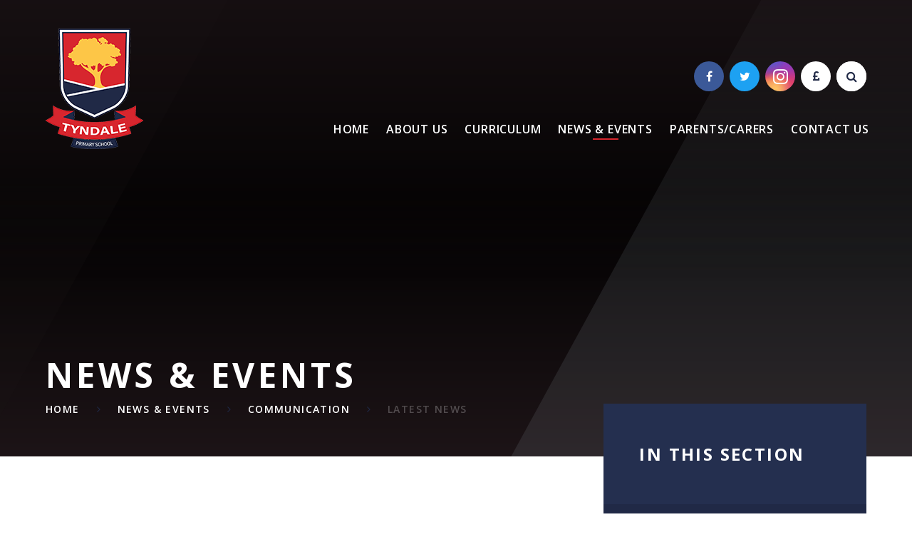

--- FILE ---
content_type: text/html
request_url: https://www.tyndaleprimaryschool.com/news/?pid=33&nid=1&storyid=208
body_size: 129875
content:

<!DOCTYPE html>
<!--[if IE 7]><html class="no-ios no-js lte-ie9 lte-ie8 lte-ie7" lang="en" xml:lang="en"><![endif]-->
<!--[if IE 8]><html class="no-ios no-js lte-ie9 lte-ie8"  lang="en" xml:lang="en"><![endif]-->
<!--[if IE 9]><html class="no-ios no-js lte-ie9"  lang="en" xml:lang="en"><![endif]-->
<!--[if !IE]><!--> <html class="no-ios no-js"  lang="en" xml:lang="en"><!--<![endif]-->
	<head>
		<meta http-equiv="X-UA-Compatible" content="IE=edge" />
		<meta http-equiv="content-type" content="text/html; charset=utf-8"/>
		
		<link rel="canonical" href="https://www.tyndaleprimaryschool.com/news/?pid=33&amp;nid=1&amp;storyid=208">
		<link rel="stylesheet" integrity="sha512-SfTiTlX6kk+qitfevl/7LibUOeJWlt9rbyDn92a1DqWOw9vWG2MFoays0sgObmWazO5BQPiFucnnEAjpAB+/Sw==" crossorigin="anonymous" referrerpolicy="no-referrer" media="screen" href="https://cdnjs.cloudflare.com/ajax/libs/font-awesome/4.7.0/css/font-awesome.min.css?cache=260112">
<!--[if IE 7]><link rel="stylesheet" media="screen" href="https://cdn.juniperwebsites.co.uk/_includes/font-awesome/4.2.0/css/font-awesome-ie7.min.css?cache=v4.6.56.3">
<![endif]-->
		<title>Job - Senior School Administrator/Link Coordinator - Tyndale Primary School</title>
		
<!--[if IE]>
<script>
console = {log:function(){return;}};
</script>
<![endif]-->

<script>
	var boolItemEditDisabled;
	var boolLanguageMode, boolLanguageEditOriginal;
	var boolViewingConnect;
	var boolConnectDashboard;
	var displayRegions = [];
	var intNewFileCount = 0;
	strItemType = "news story";
	strSubItemType = "News Story";

	var featureSupport = {
		tagging: false,
		eventTagging: false
	};
	var boolLoggedIn = false;
boolAdminMode = false;
	var boolSuperUser = false;
strCookieBarStyle = 'shape';
	intParentPageID = "33";
	intCurrentItemID = 208;
	intCurrentCatID = 1;
boolIsHomePage = false;
	boolItemEditDisabled = true;
	boolLanguageEditOriginal=true;
	strCurrentLanguage='en-gb';	strFileAttachmentsUploadLocation = 'bottom';	boolViewingConnect = false;	boolConnectDashboard = false;	var objEditorComponentList = {};

</script>

<script src="https://cdn.juniperwebsites.co.uk/admin/_includes/js/mutation_events.min.js?cache=v4.6.56.3"></script>
<script src="https://cdn.juniperwebsites.co.uk/admin/_includes/js/jquery/jquery.js?cache=v4.6.56.3"></script>
<script src="https://cdn.juniperwebsites.co.uk/admin/_includes/js/jquery/jquery.prefilter.js?cache=v4.6.56.3"></script>
<script src="https://cdn.juniperwebsites.co.uk/admin/_includes/js/jquery/jquery.query.js?cache=v4.6.56.3"></script>
<script src="https://cdn.juniperwebsites.co.uk/admin/_includes/js/jquery/js.cookie.js?cache=v4.6.56.3"></script>
<script src="/_includes/editor/template-javascript.asp?cache=260112"></script>
<script src="/admin/_includes/js/functions/minified/functions.login.new.asp?cache=260112"></script>

  <script>

  </script>
<link href="https://www.tyndaleprimaryschool.com/feeds/news.asp?nid=1&amp;pid=208&lang=en" rel="alternate" type="application/rss+xml" title="Tyndale Primary School - News Feed"><link href="https://www.tyndaleprimaryschool.com/feeds/comments.asp?title=Job - Senior School Administrator/Link Coordinator&amp;storyid=208&amp;nid=1&amp;item=news&amp;pid=33&lang=en" rel="alternate" type="application/rss+xml" title="Tyndale Primary School - Job - Senior School Administrator/Link Coordinator - Blog Post Comments"><link rel="stylesheet" media="screen" href="/_site/css/main.css?cache=260112">
<link rel="stylesheet" media="screen" href="/_site/css/content.css?cache=260112">


	<meta name="mobile-web-app-capable" content="yes">
	<meta name="apple-mobile-web-app-capable" content="yes">
	<meta name="viewport" content="width=device-width, initial-scale=1, minimum-scale=1, maximum-scale=1">

	<link rel="author" href="/humans.txt">
	<link rel="icon" href="/_site/images/favicons/favicon.ico">
	<link rel="apple-touch-icon" href="/_site/images/favicons/favicon.png">
	<link href='https://fonts.googleapis.com/css?family=Open+Sans:300,400,400italic,600,700,700italic' rel='stylesheet' type='text/css'>


	<link rel="stylesheet" href="/_site/css/print.css" type="text/css" media="print">

	<script type="text/javascript">
	var iOS = ( navigator.userAgent.match(/(iPad|iPhone|iPod)/g) ? true : false );
	if (iOS) { $('html').removeClass('no-ios').addClass('ios'); }
	</script>

	<link rel="stylesheet" media="screen" href="https://cdn.juniperwebsites.co.uk/_includes/css/content-blocks.css?cache=v4.6.56.3">
<link rel="stylesheet" media="screen" href="/_includes/css/cookie-colour.asp?cache=260112">
<link rel="stylesheet" media="screen" href="https://cdn.juniperwebsites.co.uk/_includes/css/cookies.css?cache=v4.6.56.3">
<link rel="stylesheet" media="screen" href="https://cdn.juniperwebsites.co.uk/_includes/css/cookies.advanced.css?cache=v4.6.56.3">
<link rel="stylesheet" media="screen" href="/_site/css/news.css?cache=260112">
<link rel="stylesheet" media="screen" href="https://cdn.juniperwebsites.co.uk/_includes/css/overlord.css?cache=v4.6.56.3">
<link rel="stylesheet" media="screen" href="https://cdn.juniperwebsites.co.uk/_includes/css/templates.css?cache=v4.6.56.3">
<link rel="stylesheet" media="screen" href="/_site/css/attachments.css?cache=260112">
<link rel="stylesheet" media="screen" href="/_site/css/templates.css?cache=260112">
<style>#print_me { display: none;}</style><script src="https://cdn.juniperwebsites.co.uk/admin/_includes/js/modernizr.js?cache=v4.6.56.3"></script>
<script integrity="sha256-oTyWrNiP6Qftu4vs2g0RPCKr3g1a6QTlITNgoebxRc4=" crossorigin="anonymous" referrerpolicy="no-referrer" src="https://code.jquery.com/ui/1.10.4/jquery-ui.min.js?cache=260112"></script>
<script src="https://cdn.juniperwebsites.co.uk/admin/_includes/js/jquery/jquery.ui.timepicker.min.js?cache=v4.6.56.3"></script>
<link rel="stylesheet" media="screen" href="https://cdn.juniperwebsites.co.uk/admin/_includes/css/jquery.ui.timepicker.css?cache=v4.6.56.3">
<script src="https://cdn.juniperwebsites.co.uk/admin/_includes/js/jquery/jquery-ui.touch-punch.min.js?cache=v4.6.56.3"></script>
<link rel="stylesheet" media="screen" href="https://cdn.juniperwebsites.co.uk/admin/_includes/css/jquery-ui.css?cache=v4.6.56.3">
<script src="https://cdn.juniperwebsites.co.uk/_includes/js/swfobject.js?cache=v4.6.56.3"></script>

        <meta property="og:site_name" content="Tyndale Primary School" />
        <meta property="og:title" content="Job - Senior School Administrator/Link Coordinator" />
        <meta property="og:image" content="https://www.tyndaleprimaryschool.com/_site/data/images/news/208/EB45B807-086F-4127-ACE9-B7EEB7E0CE40.jpeg" />
        <meta property="og:type" content="website" />
        <meta property="twitter:card" content="summary" />
</head>


    <body>


<div id="print_me"></div>
<div class="mason mason--inner mason--change--subnav">

	<section class="access">
		<a class="access__anchor" name="header"></a>
		<a class="access__link" href="#content">Skip to content &darr;</a>
	</section>
	
	<header class="header">
		
		<div class="header__inner">
			<div class="header__title">
				<a href="/" class="header__link">
					<img class="header__logo header__logo--normal" src="/_site/images/design/logo.png" alt="Tyndale Primary School"/>
					<img class="header__logo header__logo--fixed" src="/_site/images/design/logo_fixed.png" alt="Tyndale Primary School"/>
				</a>
				<h1>Tyndale Primary School</h1>
			</div>
	        <div class="menu__search">
	            <a href="#" class="menu__quicklinks__list__item__link search__toggle" data-mason="mason--search">
	                <i class="menu__quicklinks__list__item__icon fa fw fa-search"></i>
	                <span class="menu__quicklinks__list__item__title">Search</span>
	            </a>
	            <form class="menu__search__form" method="post" action="/search/default.asp?pid=0">
                    <input class="menu__search__input" type="text" name="searchValue" placeholder="Search...">
                    <button class="menu__search__submit" name="Search" id="searchWeb"><i class="fa fa-search"></i></button>
                </form>
	        </div>
		</div>
		<button class="menu__btn" data-toggle=".mason--menu">			
			<span class="menu__btn__text menu__btn__text--open">Menu</span>
			<span class="menu__btn__text menu__btn__text--close">Close</span>	
			<div class="menu__btn__icon"></div>
		</button>
		<section class="menu">
			<nav class="menu__sidebar">
				<ul class="menu__sidebar__list"><li class="menu__sidebar__list__item menu__sidebar__list__item--page_1"><a class="menu__sidebar__list__item__link" id="page_1" href="/"><span>Home</span></a><button class="menu__sidebar__list__item__button"><svg class="svg__arrow" xmlns="http://www.w3.org/2000/svg" viewBox="0 0 16.53 13.95" width="17" height="14"><line class="cls-1" x1="15.53" y1="6.97" x2="1" y2="6.97"/><polyline class="cls-2" points="6.95 12.95 1 6.97 6.95 1"/></svg></button><div class="menu__sidebar__list__item__sub__wrapper"><div class="menu__sidebar__list__item__sub__wrapper__header menu__back"><svg class="svg__arrow" xmlns="http://www.w3.org/2000/svg" viewBox="0 0 16.53 13.95" width="17" height="14"><line class="cls-1" x1="15.53" y1="6.97" x2="1" y2="6.97"/><polyline class="cls-2" points="6.95 12.95 1 6.97 6.95 1"/></svg><span>Home</span></div></div></li><li class="menu__sidebar__list__item menu__sidebar__list__item--page_7 menu__sidebar__list__item--subitems"><a class="menu__sidebar__list__item__link" id="page_7" href="/page/?title=About+us&amp;pid=7"><span>About us</span></a><button class="menu__sidebar__list__item__button"><svg class="svg__arrow" xmlns="http://www.w3.org/2000/svg" viewBox="0 0 16.53 13.95" width="17" height="14"><line class="cls-1" x1="15.53" y1="6.97" x2="1" y2="6.97"/><polyline class="cls-2" points="6.95 12.95 1 6.97 6.95 1"/></svg></button><div class="menu__sidebar__list__item__sub__wrapper"><div class="menu__sidebar__list__item__sub__wrapper__header menu__back"><svg class="svg__arrow" xmlns="http://www.w3.org/2000/svg" viewBox="0 0 16.53 13.95" width="17" height="14"><line class="cls-1" x1="15.53" y1="6.97" x2="1" y2="6.97"/><polyline class="cls-2" points="6.95 12.95 1 6.97 6.95 1"/></svg><span>About us</span></div><ul class="menu__sidebar__list__item__sub"><li class="menu__sidebar__list__item menu__sidebar__list__item--page_9 menu__sidebar__list__item--subitems"><a class="menu__sidebar__list__item__link" id="page_9" href="/page/?title=Welcome&amp;pid=9"><span>Welcome</span></a><button class="menu__sidebar__list__item__button"><svg class="svg__arrow" xmlns="http://www.w3.org/2000/svg" viewBox="0 0 16.53 13.95" width="17" height="14"><line class="cls-1" x1="15.53" y1="6.97" x2="1" y2="6.97"/><polyline class="cls-2" points="6.95 12.95 1 6.97 6.95 1"/></svg></button><div class="menu__sidebar__list__item__sub__wrapper"><div class="menu__sidebar__list__item__sub__wrapper__header menu__back"><svg class="svg__arrow" xmlns="http://www.w3.org/2000/svg" viewBox="0 0 16.53 13.95" width="17" height="14"><line class="cls-1" x1="15.53" y1="6.97" x2="1" y2="6.97"/><polyline class="cls-2" points="6.95 12.95 1 6.97 6.95 1"/></svg><span>Welcome</span></div><ul class="menu__sidebar__list__item__sub"><li class="menu__sidebar__list__item menu__sidebar__list__item--page_49"><a class="menu__sidebar__list__item__link" id="page_49" href="/page/?title=Welcome+from+the+Headteacher&amp;pid=49"><span>Welcome from the Headteacher</span></a><button class="menu__sidebar__list__item__button"><svg class="svg__arrow" xmlns="http://www.w3.org/2000/svg" viewBox="0 0 16.53 13.95" width="17" height="14"><line class="cls-1" x1="15.53" y1="6.97" x2="1" y2="6.97"/><polyline class="cls-2" points="6.95 12.95 1 6.97 6.95 1"/></svg></button><div class="menu__sidebar__list__item__sub__wrapper"><div class="menu__sidebar__list__item__sub__wrapper__header menu__back"><svg class="svg__arrow" xmlns="http://www.w3.org/2000/svg" viewBox="0 0 16.53 13.95" width="17" height="14"><line class="cls-1" x1="15.53" y1="6.97" x2="1" y2="6.97"/><polyline class="cls-2" points="6.95 12.95 1 6.97 6.95 1"/></svg><span>Welcome from the Headteacher</span></div></div></li><li class="menu__sidebar__list__item menu__sidebar__list__item--url_36"><a class="menu__sidebar__list__item__link" id="url_36" href="https://www.canva.com/design/DAF7oTv3Ubs/LzTdk9iHqwie9EIEpS6yaA/view?utm_content=DAF7oTv3Ubs&amp;utm_campaign=share_your_design&amp;utm_medium=link&amp;utm_source=shareyourdesignpanel#2" target="_blank" rel="external"><span>Our Prospectus</span></a><button class="menu__sidebar__list__item__button"><svg class="svg__arrow" xmlns="http://www.w3.org/2000/svg" viewBox="0 0 16.53 13.95" width="17" height="14"><line class="cls-1" x1="15.53" y1="6.97" x2="1" y2="6.97"/><polyline class="cls-2" points="6.95 12.95 1 6.97 6.95 1"/></svg></button><div class="menu__sidebar__list__item__sub__wrapper"><div class="menu__sidebar__list__item__sub__wrapper__header menu__back"><svg class="svg__arrow" xmlns="http://www.w3.org/2000/svg" viewBox="0 0 16.53 13.95" width="17" height="14"><line class="cls-1" x1="15.53" y1="6.97" x2="1" y2="6.97"/><polyline class="cls-2" points="6.95 12.95 1 6.97 6.95 1"/></svg><span>Our Prospectus</span></div></div></li><li class="menu__sidebar__list__item menu__sidebar__list__item--page_74"><a class="menu__sidebar__list__item__link" id="page_74" href="/page/?title=Mission+and+Vision&amp;pid=74"><span>Mission and Vision</span></a><button class="menu__sidebar__list__item__button"><svg class="svg__arrow" xmlns="http://www.w3.org/2000/svg" viewBox="0 0 16.53 13.95" width="17" height="14"><line class="cls-1" x1="15.53" y1="6.97" x2="1" y2="6.97"/><polyline class="cls-2" points="6.95 12.95 1 6.97 6.95 1"/></svg></button><div class="menu__sidebar__list__item__sub__wrapper"><div class="menu__sidebar__list__item__sub__wrapper__header menu__back"><svg class="svg__arrow" xmlns="http://www.w3.org/2000/svg" viewBox="0 0 16.53 13.95" width="17" height="14"><line class="cls-1" x1="15.53" y1="6.97" x2="1" y2="6.97"/><polyline class="cls-2" points="6.95 12.95 1 6.97 6.95 1"/></svg><span>Mission and Vision</span></div></div></li><li class="menu__sidebar__list__item menu__sidebar__list__item--page_179"><a class="menu__sidebar__list__item__link" id="page_179" href="/page/?title=Meet+%27Team+Tyndale%27&amp;pid=179"><span>Meet 'Team Tyndale'</span></a><button class="menu__sidebar__list__item__button"><svg class="svg__arrow" xmlns="http://www.w3.org/2000/svg" viewBox="0 0 16.53 13.95" width="17" height="14"><line class="cls-1" x1="15.53" y1="6.97" x2="1" y2="6.97"/><polyline class="cls-2" points="6.95 12.95 1 6.97 6.95 1"/></svg></button><div class="menu__sidebar__list__item__sub__wrapper"><div class="menu__sidebar__list__item__sub__wrapper__header menu__back"><svg class="svg__arrow" xmlns="http://www.w3.org/2000/svg" viewBox="0 0 16.53 13.95" width="17" height="14"><line class="cls-1" x1="15.53" y1="6.97" x2="1" y2="6.97"/><polyline class="cls-2" points="6.95 12.95 1 6.97 6.95 1"/></svg><span>Meet 'Team Tyndale'</span></div></div></li><li class="menu__sidebar__list__item menu__sidebar__list__item--page_81"><a class="menu__sidebar__list__item__link" id="page_81" href="/page/?title=Reasons+to+Attend+Tyndale&amp;pid=81"><span>Reasons to Attend Tyndale</span></a><button class="menu__sidebar__list__item__button"><svg class="svg__arrow" xmlns="http://www.w3.org/2000/svg" viewBox="0 0 16.53 13.95" width="17" height="14"><line class="cls-1" x1="15.53" y1="6.97" x2="1" y2="6.97"/><polyline class="cls-2" points="6.95 12.95 1 6.97 6.95 1"/></svg></button><div class="menu__sidebar__list__item__sub__wrapper"><div class="menu__sidebar__list__item__sub__wrapper__header menu__back"><svg class="svg__arrow" xmlns="http://www.w3.org/2000/svg" viewBox="0 0 16.53 13.95" width="17" height="14"><line class="cls-1" x1="15.53" y1="6.97" x2="1" y2="6.97"/><polyline class="cls-2" points="6.95 12.95 1 6.97 6.95 1"/></svg><span>Reasons to Attend Tyndale</span></div></div></li><li class="menu__sidebar__list__item menu__sidebar__list__item--page_266"><a class="menu__sidebar__list__item__link" id="page_266" href="/page/?title=Parent+Feedback&amp;pid=266"><span>Parent Feedback</span></a><button class="menu__sidebar__list__item__button"><svg class="svg__arrow" xmlns="http://www.w3.org/2000/svg" viewBox="0 0 16.53 13.95" width="17" height="14"><line class="cls-1" x1="15.53" y1="6.97" x2="1" y2="6.97"/><polyline class="cls-2" points="6.95 12.95 1 6.97 6.95 1"/></svg></button><div class="menu__sidebar__list__item__sub__wrapper"><div class="menu__sidebar__list__item__sub__wrapper__header menu__back"><svg class="svg__arrow" xmlns="http://www.w3.org/2000/svg" viewBox="0 0 16.53 13.95" width="17" height="14"><line class="cls-1" x1="15.53" y1="6.97" x2="1" y2="6.97"/><polyline class="cls-2" points="6.95 12.95 1 6.97 6.95 1"/></svg><span>Parent Feedback</span></div></div></li><li class="menu__sidebar__list__item menu__sidebar__list__item--url_2"><a class="menu__sidebar__list__item__link" id="url_2" href="http://www.greenshawlearningtrust.org.uk/" target="_blank" rel="external"><span>Greenshaw Learning Trust</span></a><button class="menu__sidebar__list__item__button"><svg class="svg__arrow" xmlns="http://www.w3.org/2000/svg" viewBox="0 0 16.53 13.95" width="17" height="14"><line class="cls-1" x1="15.53" y1="6.97" x2="1" y2="6.97"/><polyline class="cls-2" points="6.95 12.95 1 6.97 6.95 1"/></svg></button><div class="menu__sidebar__list__item__sub__wrapper"><div class="menu__sidebar__list__item__sub__wrapper__header menu__back"><svg class="svg__arrow" xmlns="http://www.w3.org/2000/svg" viewBox="0 0 16.53 13.95" width="17" height="14"><line class="cls-1" x1="15.53" y1="6.97" x2="1" y2="6.97"/><polyline class="cls-2" points="6.95 12.95 1 6.97 6.95 1"/></svg><span>Greenshaw Learning Trust</span></div></div></li></ul></div></li><li class="menu__sidebar__list__item menu__sidebar__list__item--linked_content_2 menu__sidebar__list__item--subitems"><a class="menu__sidebar__list__item__link" id="linked_content_2" href="/content/?pid=7&amp;contentid=2"><span>Governance at Tyndale</span></a><button class="menu__sidebar__list__item__button"><svg class="svg__arrow" xmlns="http://www.w3.org/2000/svg" viewBox="0 0 16.53 13.95" width="17" height="14"><line class="cls-1" x1="15.53" y1="6.97" x2="1" y2="6.97"/><polyline class="cls-2" points="6.95 12.95 1 6.97 6.95 1"/></svg></button><div class="menu__sidebar__list__item__sub__wrapper"><div class="menu__sidebar__list__item__sub__wrapper__header menu__back"><svg class="svg__arrow" xmlns="http://www.w3.org/2000/svg" viewBox="0 0 16.53 13.95" width="17" height="14"><line class="cls-1" x1="15.53" y1="6.97" x2="1" y2="6.97"/><polyline class="cls-2" points="6.95 12.95 1 6.97 6.95 1"/></svg><span>Governance at Tyndale</span></div><ul class="menu__sidebar__list__item__sub"><li class="menu__sidebar__list__item menu__sidebar__list__item--linked_content_3"><a class="menu__sidebar__list__item__link" id="linked_content_3" href="/content/?pid=7&amp;contentid=3"><span>Our governing body</span></a><button class="menu__sidebar__list__item__button"><svg class="svg__arrow" xmlns="http://www.w3.org/2000/svg" viewBox="0 0 16.53 13.95" width="17" height="14"><line class="cls-1" x1="15.53" y1="6.97" x2="1" y2="6.97"/><polyline class="cls-2" points="6.95 12.95 1 6.97 6.95 1"/></svg></button><div class="menu__sidebar__list__item__sub__wrapper"><div class="menu__sidebar__list__item__sub__wrapper__header menu__back"><svg class="svg__arrow" xmlns="http://www.w3.org/2000/svg" viewBox="0 0 16.53 13.95" width="17" height="14"><line class="cls-1" x1="15.53" y1="6.97" x2="1" y2="6.97"/><polyline class="cls-2" points="6.95 12.95 1 6.97 6.95 1"/></svg><span>Our governing body</span></div></div></li><li class="menu__sidebar__list__item menu__sidebar__list__item--linked_content_4"><a class="menu__sidebar__list__item__link" id="linked_content_4" href="/content/?pid=7&amp;contentid=4"><span>Meet the governors</span></a><button class="menu__sidebar__list__item__button"><svg class="svg__arrow" xmlns="http://www.w3.org/2000/svg" viewBox="0 0 16.53 13.95" width="17" height="14"><line class="cls-1" x1="15.53" y1="6.97" x2="1" y2="6.97"/><polyline class="cls-2" points="6.95 12.95 1 6.97 6.95 1"/></svg></button><div class="menu__sidebar__list__item__sub__wrapper"><div class="menu__sidebar__list__item__sub__wrapper__header menu__back"><svg class="svg__arrow" xmlns="http://www.w3.org/2000/svg" viewBox="0 0 16.53 13.95" width="17" height="14"><line class="cls-1" x1="15.53" y1="6.97" x2="1" y2="6.97"/><polyline class="cls-2" points="6.95 12.95 1 6.97 6.95 1"/></svg><span>Meet the governors</span></div></div></li><li class="menu__sidebar__list__item menu__sidebar__list__item--linked_content_5"><a class="menu__sidebar__list__item__link" id="linked_content_5" href="/content/?pid=7&amp;contentid=5"><span>Governors' attendance</span></a><button class="menu__sidebar__list__item__button"><svg class="svg__arrow" xmlns="http://www.w3.org/2000/svg" viewBox="0 0 16.53 13.95" width="17" height="14"><line class="cls-1" x1="15.53" y1="6.97" x2="1" y2="6.97"/><polyline class="cls-2" points="6.95 12.95 1 6.97 6.95 1"/></svg></button><div class="menu__sidebar__list__item__sub__wrapper"><div class="menu__sidebar__list__item__sub__wrapper__header menu__back"><svg class="svg__arrow" xmlns="http://www.w3.org/2000/svg" viewBox="0 0 16.53 13.95" width="17" height="14"><line class="cls-1" x1="15.53" y1="6.97" x2="1" y2="6.97"/><polyline class="cls-2" points="6.95 12.95 1 6.97 6.95 1"/></svg><span>Governors' attendance</span></div></div></li><li class="menu__sidebar__list__item menu__sidebar__list__item--linked_content_6"><a class="menu__sidebar__list__item__link" id="linked_content_6" href="/content/?pid=7&amp;contentid=6"><span>Register of interests</span></a><button class="menu__sidebar__list__item__button"><svg class="svg__arrow" xmlns="http://www.w3.org/2000/svg" viewBox="0 0 16.53 13.95" width="17" height="14"><line class="cls-1" x1="15.53" y1="6.97" x2="1" y2="6.97"/><polyline class="cls-2" points="6.95 12.95 1 6.97 6.95 1"/></svg></button><div class="menu__sidebar__list__item__sub__wrapper"><div class="menu__sidebar__list__item__sub__wrapper__header menu__back"><svg class="svg__arrow" xmlns="http://www.w3.org/2000/svg" viewBox="0 0 16.53 13.95" width="17" height="14"><line class="cls-1" x1="15.53" y1="6.97" x2="1" y2="6.97"/><polyline class="cls-2" points="6.95 12.95 1 6.97 6.95 1"/></svg><span>Register of interests</span></div></div></li><li class="menu__sidebar__list__item menu__sidebar__list__item--linked_content_7"><a class="menu__sidebar__list__item__link" id="linked_content_7" href="/content/?pid=7&amp;contentid=7"><span>Interested in becoming a governor?</span></a><button class="menu__sidebar__list__item__button"><svg class="svg__arrow" xmlns="http://www.w3.org/2000/svg" viewBox="0 0 16.53 13.95" width="17" height="14"><line class="cls-1" x1="15.53" y1="6.97" x2="1" y2="6.97"/><polyline class="cls-2" points="6.95 12.95 1 6.97 6.95 1"/></svg></button><div class="menu__sidebar__list__item__sub__wrapper"><div class="menu__sidebar__list__item__sub__wrapper__header menu__back"><svg class="svg__arrow" xmlns="http://www.w3.org/2000/svg" viewBox="0 0 16.53 13.95" width="17" height="14"><line class="cls-1" x1="15.53" y1="6.97" x2="1" y2="6.97"/><polyline class="cls-2" points="6.95 12.95 1 6.97 6.95 1"/></svg><span>Interested in becoming a governor?</span></div></div></li></ul></div></li><li class="menu__sidebar__list__item menu__sidebar__list__item--page_51 menu__sidebar__list__item--subitems"><a class="menu__sidebar__list__item__link" id="page_51" href="/page/?title=Statutory+information&amp;pid=51"><span>Statutory information</span></a><button class="menu__sidebar__list__item__button"><svg class="svg__arrow" xmlns="http://www.w3.org/2000/svg" viewBox="0 0 16.53 13.95" width="17" height="14"><line class="cls-1" x1="15.53" y1="6.97" x2="1" y2="6.97"/><polyline class="cls-2" points="6.95 12.95 1 6.97 6.95 1"/></svg></button><div class="menu__sidebar__list__item__sub__wrapper"><div class="menu__sidebar__list__item__sub__wrapper__header menu__back"><svg class="svg__arrow" xmlns="http://www.w3.org/2000/svg" viewBox="0 0 16.53 13.95" width="17" height="14"><line class="cls-1" x1="15.53" y1="6.97" x2="1" y2="6.97"/><polyline class="cls-2" points="6.95 12.95 1 6.97 6.95 1"/></svg><span>Statutory information</span></div><ul class="menu__sidebar__list__item__sub"><li class="menu__sidebar__list__item menu__sidebar__list__item--linked_content_12"><a class="menu__sidebar__list__item__link" id="linked_content_12" href="/content/?pid=51&amp;contentid=12"><span>Admissions at Tyndale</span></a><button class="menu__sidebar__list__item__button"><svg class="svg__arrow" xmlns="http://www.w3.org/2000/svg" viewBox="0 0 16.53 13.95" width="17" height="14"><line class="cls-1" x1="15.53" y1="6.97" x2="1" y2="6.97"/><polyline class="cls-2" points="6.95 12.95 1 6.97 6.95 1"/></svg></button><div class="menu__sidebar__list__item__sub__wrapper"><div class="menu__sidebar__list__item__sub__wrapper__header menu__back"><svg class="svg__arrow" xmlns="http://www.w3.org/2000/svg" viewBox="0 0 16.53 13.95" width="17" height="14"><line class="cls-1" x1="15.53" y1="6.97" x2="1" y2="6.97"/><polyline class="cls-2" points="6.95 12.95 1 6.97 6.95 1"/></svg><span>Admissions at Tyndale</span></div></div></li><li class="menu__sidebar__list__item menu__sidebar__list__item--page_271"><a class="menu__sidebar__list__item__link" id="page_271" href="/page/?title=Attendance+and+Absence+Reporting&amp;pid=271"><span>Attendance and Absence Reporting</span></a><button class="menu__sidebar__list__item__button"><svg class="svg__arrow" xmlns="http://www.w3.org/2000/svg" viewBox="0 0 16.53 13.95" width="17" height="14"><line class="cls-1" x1="15.53" y1="6.97" x2="1" y2="6.97"/><polyline class="cls-2" points="6.95 12.95 1 6.97 6.95 1"/></svg></button><div class="menu__sidebar__list__item__sub__wrapper"><div class="menu__sidebar__list__item__sub__wrapper__header menu__back"><svg class="svg__arrow" xmlns="http://www.w3.org/2000/svg" viewBox="0 0 16.53 13.95" width="17" height="14"><line class="cls-1" x1="15.53" y1="6.97" x2="1" y2="6.97"/><polyline class="cls-2" points="6.95 12.95 1 6.97 6.95 1"/></svg><span>Attendance and Absence Reporting</span></div></div></li><li class="menu__sidebar__list__item menu__sidebar__list__item--page_24"><a class="menu__sidebar__list__item__link" id="page_24" href="/page/?title=Funding&amp;pid=24"><span>Funding</span></a><button class="menu__sidebar__list__item__button"><svg class="svg__arrow" xmlns="http://www.w3.org/2000/svg" viewBox="0 0 16.53 13.95" width="17" height="14"><line class="cls-1" x1="15.53" y1="6.97" x2="1" y2="6.97"/><polyline class="cls-2" points="6.95 12.95 1 6.97 6.95 1"/></svg></button><div class="menu__sidebar__list__item__sub__wrapper"><div class="menu__sidebar__list__item__sub__wrapper__header menu__back"><svg class="svg__arrow" xmlns="http://www.w3.org/2000/svg" viewBox="0 0 16.53 13.95" width="17" height="14"><line class="cls-1" x1="15.53" y1="6.97" x2="1" y2="6.97"/><polyline class="cls-2" points="6.95 12.95 1 6.97 6.95 1"/></svg><span>Funding</span></div></div></li><li class="menu__sidebar__list__item menu__sidebar__list__item--linked_content_8"><a class="menu__sidebar__list__item__link" id="linked_content_8" href="/content/?pid=51&amp;contentid=8"><span>GDPR and Privacy</span></a><button class="menu__sidebar__list__item__button"><svg class="svg__arrow" xmlns="http://www.w3.org/2000/svg" viewBox="0 0 16.53 13.95" width="17" height="14"><line class="cls-1" x1="15.53" y1="6.97" x2="1" y2="6.97"/><polyline class="cls-2" points="6.95 12.95 1 6.97 6.95 1"/></svg></button><div class="menu__sidebar__list__item__sub__wrapper"><div class="menu__sidebar__list__item__sub__wrapper__header menu__back"><svg class="svg__arrow" xmlns="http://www.w3.org/2000/svg" viewBox="0 0 16.53 13.95" width="17" height="14"><line class="cls-1" x1="15.53" y1="6.97" x2="1" y2="6.97"/><polyline class="cls-2" points="6.95 12.95 1 6.97 6.95 1"/></svg><span>GDPR and Privacy</span></div></div></li><li class="menu__sidebar__list__item menu__sidebar__list__item--page_22"><a class="menu__sidebar__list__item__link" id="page_22" href="/page/?title=Performance&amp;pid=22"><span>Performance</span></a><button class="menu__sidebar__list__item__button"><svg class="svg__arrow" xmlns="http://www.w3.org/2000/svg" viewBox="0 0 16.53 13.95" width="17" height="14"><line class="cls-1" x1="15.53" y1="6.97" x2="1" y2="6.97"/><polyline class="cls-2" points="6.95 12.95 1 6.97 6.95 1"/></svg></button><div class="menu__sidebar__list__item__sub__wrapper"><div class="menu__sidebar__list__item__sub__wrapper__header menu__back"><svg class="svg__arrow" xmlns="http://www.w3.org/2000/svg" viewBox="0 0 16.53 13.95" width="17" height="14"><line class="cls-1" x1="15.53" y1="6.97" x2="1" y2="6.97"/><polyline class="cls-2" points="6.95 12.95 1 6.97 6.95 1"/></svg><span>Performance</span></div></div></li><li class="menu__sidebar__list__item menu__sidebar__list__item--page_210"><a class="menu__sidebar__list__item__link" id="page_210" href="/page/?title=Pupil+Premium&amp;pid=210"><span>Pupil Premium</span></a><button class="menu__sidebar__list__item__button"><svg class="svg__arrow" xmlns="http://www.w3.org/2000/svg" viewBox="0 0 16.53 13.95" width="17" height="14"><line class="cls-1" x1="15.53" y1="6.97" x2="1" y2="6.97"/><polyline class="cls-2" points="6.95 12.95 1 6.97 6.95 1"/></svg></button><div class="menu__sidebar__list__item__sub__wrapper"><div class="menu__sidebar__list__item__sub__wrapper__header menu__back"><svg class="svg__arrow" xmlns="http://www.w3.org/2000/svg" viewBox="0 0 16.53 13.95" width="17" height="14"><line class="cls-1" x1="15.53" y1="6.97" x2="1" y2="6.97"/><polyline class="cls-2" points="6.95 12.95 1 6.97 6.95 1"/></svg><span>Pupil Premium</span></div></div></li><li class="menu__sidebar__list__item menu__sidebar__list__item--page_30"><a class="menu__sidebar__list__item__link" id="page_30" href="/page/?title=Safeguarding&amp;pid=30"><span>Safeguarding</span></a><button class="menu__sidebar__list__item__button"><svg class="svg__arrow" xmlns="http://www.w3.org/2000/svg" viewBox="0 0 16.53 13.95" width="17" height="14"><line class="cls-1" x1="15.53" y1="6.97" x2="1" y2="6.97"/><polyline class="cls-2" points="6.95 12.95 1 6.97 6.95 1"/></svg></button><div class="menu__sidebar__list__item__sub__wrapper"><div class="menu__sidebar__list__item__sub__wrapper__header menu__back"><svg class="svg__arrow" xmlns="http://www.w3.org/2000/svg" viewBox="0 0 16.53 13.95" width="17" height="14"><line class="cls-1" x1="15.53" y1="6.97" x2="1" y2="6.97"/><polyline class="cls-2" points="6.95 12.95 1 6.97 6.95 1"/></svg><span>Safeguarding</span></div></div></li><li class="menu__sidebar__list__item menu__sidebar__list__item--linked_content_1"><a class="menu__sidebar__list__item__link" id="linked_content_1" href="/content/?pid=51&amp;contentid=1"><span>School Policies &amp; Documents</span></a><button class="menu__sidebar__list__item__button"><svg class="svg__arrow" xmlns="http://www.w3.org/2000/svg" viewBox="0 0 16.53 13.95" width="17" height="14"><line class="cls-1" x1="15.53" y1="6.97" x2="1" y2="6.97"/><polyline class="cls-2" points="6.95 12.95 1 6.97 6.95 1"/></svg></button><div class="menu__sidebar__list__item__sub__wrapper"><div class="menu__sidebar__list__item__sub__wrapper__header menu__back"><svg class="svg__arrow" xmlns="http://www.w3.org/2000/svg" viewBox="0 0 16.53 13.95" width="17" height="14"><line class="cls-1" x1="15.53" y1="6.97" x2="1" y2="6.97"/><polyline class="cls-2" points="6.95 12.95 1 6.97 6.95 1"/></svg><span>School Policies &amp; Documents</span></div></div></li></ul></div></li></ul></div></li><li class="menu__sidebar__list__item menu__sidebar__list__item--page_100 menu__sidebar__list__item--subitems"><a class="menu__sidebar__list__item__link" id="page_100" href="/page/?title=Curriculum&amp;pid=100"><span>Curriculum</span></a><button class="menu__sidebar__list__item__button"><svg class="svg__arrow" xmlns="http://www.w3.org/2000/svg" viewBox="0 0 16.53 13.95" width="17" height="14"><line class="cls-1" x1="15.53" y1="6.97" x2="1" y2="6.97"/><polyline class="cls-2" points="6.95 12.95 1 6.97 6.95 1"/></svg></button><div class="menu__sidebar__list__item__sub__wrapper"><div class="menu__sidebar__list__item__sub__wrapper__header menu__back"><svg class="svg__arrow" xmlns="http://www.w3.org/2000/svg" viewBox="0 0 16.53 13.95" width="17" height="14"><line class="cls-1" x1="15.53" y1="6.97" x2="1" y2="6.97"/><polyline class="cls-2" points="6.95 12.95 1 6.97 6.95 1"/></svg><span>Curriculum</span></div><ul class="menu__sidebar__list__item__sub"><li class="menu__sidebar__list__item menu__sidebar__list__item--page_155 menu__sidebar__list__item--subitems"><a class="menu__sidebar__list__item__link" id="page_155" href="/page/?title=Tyndale+Curriculum+Overview&amp;pid=155"><span>Tyndale Curriculum Overview</span></a><button class="menu__sidebar__list__item__button"><svg class="svg__arrow" xmlns="http://www.w3.org/2000/svg" viewBox="0 0 16.53 13.95" width="17" height="14"><line class="cls-1" x1="15.53" y1="6.97" x2="1" y2="6.97"/><polyline class="cls-2" points="6.95 12.95 1 6.97 6.95 1"/></svg></button><div class="menu__sidebar__list__item__sub__wrapper"><div class="menu__sidebar__list__item__sub__wrapper__header menu__back"><svg class="svg__arrow" xmlns="http://www.w3.org/2000/svg" viewBox="0 0 16.53 13.95" width="17" height="14"><line class="cls-1" x1="15.53" y1="6.97" x2="1" y2="6.97"/><polyline class="cls-2" points="6.95 12.95 1 6.97 6.95 1"/></svg><span>Tyndale Curriculum Overview</span></div><ul class="menu__sidebar__list__item__sub"><li class="menu__sidebar__list__item menu__sidebar__list__item--page_222"><a class="menu__sidebar__list__item__link" id="page_222" href="/page/?title=Our+Curriculum&amp;pid=222"><span>Our Curriculum</span></a><button class="menu__sidebar__list__item__button"><svg class="svg__arrow" xmlns="http://www.w3.org/2000/svg" viewBox="0 0 16.53 13.95" width="17" height="14"><line class="cls-1" x1="15.53" y1="6.97" x2="1" y2="6.97"/><polyline class="cls-2" points="6.95 12.95 1 6.97 6.95 1"/></svg></button><div class="menu__sidebar__list__item__sub__wrapper"><div class="menu__sidebar__list__item__sub__wrapper__header menu__back"><svg class="svg__arrow" xmlns="http://www.w3.org/2000/svg" viewBox="0 0 16.53 13.95" width="17" height="14"><line class="cls-1" x1="15.53" y1="6.97" x2="1" y2="6.97"/><polyline class="cls-2" points="6.95 12.95 1 6.97 6.95 1"/></svg><span>Our Curriculum</span></div></div></li><li class="menu__sidebar__list__item menu__sidebar__list__item--page_220"><a class="menu__sidebar__list__item__link" id="page_220" href="/page/?title=Learning+Heroes+%26amp%3B+Values&amp;pid=220"><span>Learning Heroes &amp; Values</span></a><button class="menu__sidebar__list__item__button"><svg class="svg__arrow" xmlns="http://www.w3.org/2000/svg" viewBox="0 0 16.53 13.95" width="17" height="14"><line class="cls-1" x1="15.53" y1="6.97" x2="1" y2="6.97"/><polyline class="cls-2" points="6.95 12.95 1 6.97 6.95 1"/></svg></button><div class="menu__sidebar__list__item__sub__wrapper"><div class="menu__sidebar__list__item__sub__wrapper__header menu__back"><svg class="svg__arrow" xmlns="http://www.w3.org/2000/svg" viewBox="0 0 16.53 13.95" width="17" height="14"><line class="cls-1" x1="15.53" y1="6.97" x2="1" y2="6.97"/><polyline class="cls-2" points="6.95 12.95 1 6.97 6.95 1"/></svg><span>Learning Heroes &amp; Values</span></div></div></li><li class="menu__sidebar__list__item menu__sidebar__list__item--page_225"><a class="menu__sidebar__list__item__link" id="page_225" href="/page/?title=British+Values&amp;pid=225"><span>British Values</span></a><button class="menu__sidebar__list__item__button"><svg class="svg__arrow" xmlns="http://www.w3.org/2000/svg" viewBox="0 0 16.53 13.95" width="17" height="14"><line class="cls-1" x1="15.53" y1="6.97" x2="1" y2="6.97"/><polyline class="cls-2" points="6.95 12.95 1 6.97 6.95 1"/></svg></button><div class="menu__sidebar__list__item__sub__wrapper"><div class="menu__sidebar__list__item__sub__wrapper__header menu__back"><svg class="svg__arrow" xmlns="http://www.w3.org/2000/svg" viewBox="0 0 16.53 13.95" width="17" height="14"><line class="cls-1" x1="15.53" y1="6.97" x2="1" y2="6.97"/><polyline class="cls-2" points="6.95 12.95 1 6.97 6.95 1"/></svg><span>British Values</span></div></div></li><li class="menu__sidebar__list__item menu__sidebar__list__item--page_241"><a class="menu__sidebar__list__item__link" id="page_241" href="/page/?title=Homework&amp;pid=241"><span>Homework</span></a><button class="menu__sidebar__list__item__button"><svg class="svg__arrow" xmlns="http://www.w3.org/2000/svg" viewBox="0 0 16.53 13.95" width="17" height="14"><line class="cls-1" x1="15.53" y1="6.97" x2="1" y2="6.97"/><polyline class="cls-2" points="6.95 12.95 1 6.97 6.95 1"/></svg></button><div class="menu__sidebar__list__item__sub__wrapper"><div class="menu__sidebar__list__item__sub__wrapper__header menu__back"><svg class="svg__arrow" xmlns="http://www.w3.org/2000/svg" viewBox="0 0 16.53 13.95" width="17" height="14"><line class="cls-1" x1="15.53" y1="6.97" x2="1" y2="6.97"/><polyline class="cls-2" points="6.95 12.95 1 6.97 6.95 1"/></svg><span>Homework</span></div></div></li><li class="menu__sidebar__list__item menu__sidebar__list__item--page_240"><a class="menu__sidebar__list__item__link" id="page_240" href="/page/?title=Home+Learning+Online+Platform&amp;pid=240"><span>Home Learning Online Platform</span></a><button class="menu__sidebar__list__item__button"><svg class="svg__arrow" xmlns="http://www.w3.org/2000/svg" viewBox="0 0 16.53 13.95" width="17" height="14"><line class="cls-1" x1="15.53" y1="6.97" x2="1" y2="6.97"/><polyline class="cls-2" points="6.95 12.95 1 6.97 6.95 1"/></svg></button><div class="menu__sidebar__list__item__sub__wrapper"><div class="menu__sidebar__list__item__sub__wrapper__header menu__back"><svg class="svg__arrow" xmlns="http://www.w3.org/2000/svg" viewBox="0 0 16.53 13.95" width="17" height="14"><line class="cls-1" x1="15.53" y1="6.97" x2="1" y2="6.97"/><polyline class="cls-2" points="6.95 12.95 1 6.97 6.95 1"/></svg><span>Home Learning Online Platform</span></div></div></li><li class="menu__sidebar__list__item menu__sidebar__list__item--page_257"><a class="menu__sidebar__list__item__link" id="page_257" href="/page/?title=SEND+and+Alternative+Provision&amp;pid=257"><span>SEND and Alternative Provision</span></a><button class="menu__sidebar__list__item__button"><svg class="svg__arrow" xmlns="http://www.w3.org/2000/svg" viewBox="0 0 16.53 13.95" width="17" height="14"><line class="cls-1" x1="15.53" y1="6.97" x2="1" y2="6.97"/><polyline class="cls-2" points="6.95 12.95 1 6.97 6.95 1"/></svg></button><div class="menu__sidebar__list__item__sub__wrapper"><div class="menu__sidebar__list__item__sub__wrapper__header menu__back"><svg class="svg__arrow" xmlns="http://www.w3.org/2000/svg" viewBox="0 0 16.53 13.95" width="17" height="14"><line class="cls-1" x1="15.53" y1="6.97" x2="1" y2="6.97"/><polyline class="cls-2" points="6.95 12.95 1 6.97 6.95 1"/></svg><span>SEND and Alternative Provision</span></div></div></li></ul></div></li><li class="menu__sidebar__list__item menu__sidebar__list__item--page_183 menu__sidebar__list__item--subitems"><a class="menu__sidebar__list__item__link" id="page_183" href="/page/?title=Academic+Curriculum&amp;pid=183"><span>Academic Curriculum</span></a><button class="menu__sidebar__list__item__button"><svg class="svg__arrow" xmlns="http://www.w3.org/2000/svg" viewBox="0 0 16.53 13.95" width="17" height="14"><line class="cls-1" x1="15.53" y1="6.97" x2="1" y2="6.97"/><polyline class="cls-2" points="6.95 12.95 1 6.97 6.95 1"/></svg></button><div class="menu__sidebar__list__item__sub__wrapper"><div class="menu__sidebar__list__item__sub__wrapper__header menu__back"><svg class="svg__arrow" xmlns="http://www.w3.org/2000/svg" viewBox="0 0 16.53 13.95" width="17" height="14"><line class="cls-1" x1="15.53" y1="6.97" x2="1" y2="6.97"/><polyline class="cls-2" points="6.95 12.95 1 6.97 6.95 1"/></svg><span>Academic Curriculum</span></div><ul class="menu__sidebar__list__item__sub"><li class="menu__sidebar__list__item menu__sidebar__list__item--page_229"><a class="menu__sidebar__list__item__link" id="page_229" href="/page/?title=Reading&amp;pid=229"><span>Reading</span></a><button class="menu__sidebar__list__item__button"><svg class="svg__arrow" xmlns="http://www.w3.org/2000/svg" viewBox="0 0 16.53 13.95" width="17" height="14"><line class="cls-1" x1="15.53" y1="6.97" x2="1" y2="6.97"/><polyline class="cls-2" points="6.95 12.95 1 6.97 6.95 1"/></svg></button><div class="menu__sidebar__list__item__sub__wrapper"><div class="menu__sidebar__list__item__sub__wrapper__header menu__back"><svg class="svg__arrow" xmlns="http://www.w3.org/2000/svg" viewBox="0 0 16.53 13.95" width="17" height="14"><line class="cls-1" x1="15.53" y1="6.97" x2="1" y2="6.97"/><polyline class="cls-2" points="6.95 12.95 1 6.97 6.95 1"/></svg><span>Reading</span></div></div></li><li class="menu__sidebar__list__item menu__sidebar__list__item--page_230"><a class="menu__sidebar__list__item__link" id="page_230" href="/page/?title=Writing%2C+SpAG%2C+%26amp%3B+Speaking+%26amp%3B+Listening&amp;pid=230"><span>Writing, SpAG, &amp; Speaking &amp; Listening</span></a><button class="menu__sidebar__list__item__button"><svg class="svg__arrow" xmlns="http://www.w3.org/2000/svg" viewBox="0 0 16.53 13.95" width="17" height="14"><line class="cls-1" x1="15.53" y1="6.97" x2="1" y2="6.97"/><polyline class="cls-2" points="6.95 12.95 1 6.97 6.95 1"/></svg></button><div class="menu__sidebar__list__item__sub__wrapper"><div class="menu__sidebar__list__item__sub__wrapper__header menu__back"><svg class="svg__arrow" xmlns="http://www.w3.org/2000/svg" viewBox="0 0 16.53 13.95" width="17" height="14"><line class="cls-1" x1="15.53" y1="6.97" x2="1" y2="6.97"/><polyline class="cls-2" points="6.95 12.95 1 6.97 6.95 1"/></svg><span>Writing, SpAG, &amp; Speaking &amp; Listening</span></div></div></li><li class="menu__sidebar__list__item menu__sidebar__list__item--page_231"><a class="menu__sidebar__list__item__link" id="page_231" href="/page/?title=Maths&amp;pid=231"><span>Maths</span></a><button class="menu__sidebar__list__item__button"><svg class="svg__arrow" xmlns="http://www.w3.org/2000/svg" viewBox="0 0 16.53 13.95" width="17" height="14"><line class="cls-1" x1="15.53" y1="6.97" x2="1" y2="6.97"/><polyline class="cls-2" points="6.95 12.95 1 6.97 6.95 1"/></svg></button><div class="menu__sidebar__list__item__sub__wrapper"><div class="menu__sidebar__list__item__sub__wrapper__header menu__back"><svg class="svg__arrow" xmlns="http://www.w3.org/2000/svg" viewBox="0 0 16.53 13.95" width="17" height="14"><line class="cls-1" x1="15.53" y1="6.97" x2="1" y2="6.97"/><polyline class="cls-2" points="6.95 12.95 1 6.97 6.95 1"/></svg><span>Maths</span></div></div></li><li class="menu__sidebar__list__item menu__sidebar__list__item--page_232"><a class="menu__sidebar__list__item__link" id="page_232" href="/page/?title=Theme+%28Science%2C+History%2C+Geography%2C+Art%2C+%26amp%3B+DT%29&amp;pid=232"><span>Theme (Science, History, Geography, Art, &amp; DT)</span></a><button class="menu__sidebar__list__item__button"><svg class="svg__arrow" xmlns="http://www.w3.org/2000/svg" viewBox="0 0 16.53 13.95" width="17" height="14"><line class="cls-1" x1="15.53" y1="6.97" x2="1" y2="6.97"/><polyline class="cls-2" points="6.95 12.95 1 6.97 6.95 1"/></svg></button><div class="menu__sidebar__list__item__sub__wrapper"><div class="menu__sidebar__list__item__sub__wrapper__header menu__back"><svg class="svg__arrow" xmlns="http://www.w3.org/2000/svg" viewBox="0 0 16.53 13.95" width="17" height="14"><line class="cls-1" x1="15.53" y1="6.97" x2="1" y2="6.97"/><polyline class="cls-2" points="6.95 12.95 1 6.97 6.95 1"/></svg><span>Theme (Science, History, Geography, Art, &amp; DT)</span></div></div></li><li class="menu__sidebar__list__item menu__sidebar__list__item--page_233"><a class="menu__sidebar__list__item__link" id="page_233" href="/page/?title=Learning+for+Life+%28PSHE%29&amp;pid=233"><span>Learning for Life (PSHE)</span></a><button class="menu__sidebar__list__item__button"><svg class="svg__arrow" xmlns="http://www.w3.org/2000/svg" viewBox="0 0 16.53 13.95" width="17" height="14"><line class="cls-1" x1="15.53" y1="6.97" x2="1" y2="6.97"/><polyline class="cls-2" points="6.95 12.95 1 6.97 6.95 1"/></svg></button><div class="menu__sidebar__list__item__sub__wrapper"><div class="menu__sidebar__list__item__sub__wrapper__header menu__back"><svg class="svg__arrow" xmlns="http://www.w3.org/2000/svg" viewBox="0 0 16.53 13.95" width="17" height="14"><line class="cls-1" x1="15.53" y1="6.97" x2="1" y2="6.97"/><polyline class="cls-2" points="6.95 12.95 1 6.97 6.95 1"/></svg><span>Learning for Life (PSHE)</span></div></div></li><li class="menu__sidebar__list__item menu__sidebar__list__item--page_261"><a class="menu__sidebar__list__item__link" id="page_261" href="/page/?title=PE+%26amp%3B+MFL+%28Spanish%29&amp;pid=261"><span>PE &amp; MFL (Spanish)</span></a><button class="menu__sidebar__list__item__button"><svg class="svg__arrow" xmlns="http://www.w3.org/2000/svg" viewBox="0 0 16.53 13.95" width="17" height="14"><line class="cls-1" x1="15.53" y1="6.97" x2="1" y2="6.97"/><polyline class="cls-2" points="6.95 12.95 1 6.97 6.95 1"/></svg></button><div class="menu__sidebar__list__item__sub__wrapper"><div class="menu__sidebar__list__item__sub__wrapper__header menu__back"><svg class="svg__arrow" xmlns="http://www.w3.org/2000/svg" viewBox="0 0 16.53 13.95" width="17" height="14"><line class="cls-1" x1="15.53" y1="6.97" x2="1" y2="6.97"/><polyline class="cls-2" points="6.95 12.95 1 6.97 6.95 1"/></svg><span>PE &amp; MFL (Spanish)</span></div></div></li><li class="menu__sidebar__list__item menu__sidebar__list__item--page_234"><a class="menu__sidebar__list__item__link" id="page_234" href="/page/?title=Religion+and+Worldviews&amp;pid=234"><span>Religion and Worldviews</span></a><button class="menu__sidebar__list__item__button"><svg class="svg__arrow" xmlns="http://www.w3.org/2000/svg" viewBox="0 0 16.53 13.95" width="17" height="14"><line class="cls-1" x1="15.53" y1="6.97" x2="1" y2="6.97"/><polyline class="cls-2" points="6.95 12.95 1 6.97 6.95 1"/></svg></button><div class="menu__sidebar__list__item__sub__wrapper"><div class="menu__sidebar__list__item__sub__wrapper__header menu__back"><svg class="svg__arrow" xmlns="http://www.w3.org/2000/svg" viewBox="0 0 16.53 13.95" width="17" height="14"><line class="cls-1" x1="15.53" y1="6.97" x2="1" y2="6.97"/><polyline class="cls-2" points="6.95 12.95 1 6.97 6.95 1"/></svg><span>Religion and Worldviews</span></div></div></li><li class="menu__sidebar__list__item menu__sidebar__list__item--page_235"><a class="menu__sidebar__list__item__link" id="page_235" href="/page/?title=Music+%26amp%3B+Computing&amp;pid=235"><span>Music &amp; Computing</span></a><button class="menu__sidebar__list__item__button"><svg class="svg__arrow" xmlns="http://www.w3.org/2000/svg" viewBox="0 0 16.53 13.95" width="17" height="14"><line class="cls-1" x1="15.53" y1="6.97" x2="1" y2="6.97"/><polyline class="cls-2" points="6.95 12.95 1 6.97 6.95 1"/></svg></button><div class="menu__sidebar__list__item__sub__wrapper"><div class="menu__sidebar__list__item__sub__wrapper__header menu__back"><svg class="svg__arrow" xmlns="http://www.w3.org/2000/svg" viewBox="0 0 16.53 13.95" width="17" height="14"><line class="cls-1" x1="15.53" y1="6.97" x2="1" y2="6.97"/><polyline class="cls-2" points="6.95 12.95 1 6.97 6.95 1"/></svg><span>Music &amp; Computing</span></div></div></li><li class="menu__sidebar__list__item menu__sidebar__list__item--page_238"><a class="menu__sidebar__list__item__link" id="page_238" href="/page/?title=EYFS&amp;pid=238"><span>EYFS</span></a><button class="menu__sidebar__list__item__button"><svg class="svg__arrow" xmlns="http://www.w3.org/2000/svg" viewBox="0 0 16.53 13.95" width="17" height="14"><line class="cls-1" x1="15.53" y1="6.97" x2="1" y2="6.97"/><polyline class="cls-2" points="6.95 12.95 1 6.97 6.95 1"/></svg></button><div class="menu__sidebar__list__item__sub__wrapper"><div class="menu__sidebar__list__item__sub__wrapper__header menu__back"><svg class="svg__arrow" xmlns="http://www.w3.org/2000/svg" viewBox="0 0 16.53 13.95" width="17" height="14"><line class="cls-1" x1="15.53" y1="6.97" x2="1" y2="6.97"/><polyline class="cls-2" points="6.95 12.95 1 6.97 6.95 1"/></svg><span>EYFS</span></div></div></li></ul></div></li><li class="menu__sidebar__list__item menu__sidebar__list__item--page_125 menu__sidebar__list__item--subitems"><a class="menu__sidebar__list__item__link" id="page_125" href="/page/?title=Behaviour+Curriculum&amp;pid=125"><span>Behaviour Curriculum</span></a><button class="menu__sidebar__list__item__button"><svg class="svg__arrow" xmlns="http://www.w3.org/2000/svg" viewBox="0 0 16.53 13.95" width="17" height="14"><line class="cls-1" x1="15.53" y1="6.97" x2="1" y2="6.97"/><polyline class="cls-2" points="6.95 12.95 1 6.97 6.95 1"/></svg></button><div class="menu__sidebar__list__item__sub__wrapper"><div class="menu__sidebar__list__item__sub__wrapper__header menu__back"><svg class="svg__arrow" xmlns="http://www.w3.org/2000/svg" viewBox="0 0 16.53 13.95" width="17" height="14"><line class="cls-1" x1="15.53" y1="6.97" x2="1" y2="6.97"/><polyline class="cls-2" points="6.95 12.95 1 6.97 6.95 1"/></svg><span>Behaviour Curriculum</span></div><ul class="menu__sidebar__list__item__sub"><li class="menu__sidebar__list__item menu__sidebar__list__item--page_250"><a class="menu__sidebar__list__item__link" id="page_250" href="/page/?title=Approach&amp;pid=250"><span>Approach</span></a><button class="menu__sidebar__list__item__button"><svg class="svg__arrow" xmlns="http://www.w3.org/2000/svg" viewBox="0 0 16.53 13.95" width="17" height="14"><line class="cls-1" x1="15.53" y1="6.97" x2="1" y2="6.97"/><polyline class="cls-2" points="6.95 12.95 1 6.97 6.95 1"/></svg></button><div class="menu__sidebar__list__item__sub__wrapper"><div class="menu__sidebar__list__item__sub__wrapper__header menu__back"><svg class="svg__arrow" xmlns="http://www.w3.org/2000/svg" viewBox="0 0 16.53 13.95" width="17" height="14"><line class="cls-1" x1="15.53" y1="6.97" x2="1" y2="6.97"/><polyline class="cls-2" points="6.95 12.95 1 6.97 6.95 1"/></svg><span>Approach</span></div></div></li><li class="menu__sidebar__list__item menu__sidebar__list__item--page_259"><a class="menu__sidebar__list__item__link" id="page_259" href="/page/?title=Whole+School+Routines&amp;pid=259"><span>Whole School Routines</span></a><button class="menu__sidebar__list__item__button"><svg class="svg__arrow" xmlns="http://www.w3.org/2000/svg" viewBox="0 0 16.53 13.95" width="17" height="14"><line class="cls-1" x1="15.53" y1="6.97" x2="1" y2="6.97"/><polyline class="cls-2" points="6.95 12.95 1 6.97 6.95 1"/></svg></button><div class="menu__sidebar__list__item__sub__wrapper"><div class="menu__sidebar__list__item__sub__wrapper__header menu__back"><svg class="svg__arrow" xmlns="http://www.w3.org/2000/svg" viewBox="0 0 16.53 13.95" width="17" height="14"><line class="cls-1" x1="15.53" y1="6.97" x2="1" y2="6.97"/><polyline class="cls-2" points="6.95 12.95 1 6.97 6.95 1"/></svg><span>Whole School Routines</span></div></div></li><li class="menu__sidebar__list__item menu__sidebar__list__item--page_260"><a class="menu__sidebar__list__item__link" id="page_260" href="/page/?title=Creating+Culture+Days&amp;pid=260"><span>Creating Culture Days</span></a><button class="menu__sidebar__list__item__button"><svg class="svg__arrow" xmlns="http://www.w3.org/2000/svg" viewBox="0 0 16.53 13.95" width="17" height="14"><line class="cls-1" x1="15.53" y1="6.97" x2="1" y2="6.97"/><polyline class="cls-2" points="6.95 12.95 1 6.97 6.95 1"/></svg></button><div class="menu__sidebar__list__item__sub__wrapper"><div class="menu__sidebar__list__item__sub__wrapper__header menu__back"><svg class="svg__arrow" xmlns="http://www.w3.org/2000/svg" viewBox="0 0 16.53 13.95" width="17" height="14"><line class="cls-1" x1="15.53" y1="6.97" x2="1" y2="6.97"/><polyline class="cls-2" points="6.95 12.95 1 6.97 6.95 1"/></svg><span>Creating Culture Days</span></div></div></li><li class="menu__sidebar__list__item menu__sidebar__list__item--page_262"><a class="menu__sidebar__list__item__link" id="page_262" href="/page/?title=Zones+of+Regulation+%26amp%3B+Brain+State+Model&amp;pid=262"><span>Zones of Regulation &amp; Brain State Model</span></a><button class="menu__sidebar__list__item__button"><svg class="svg__arrow" xmlns="http://www.w3.org/2000/svg" viewBox="0 0 16.53 13.95" width="17" height="14"><line class="cls-1" x1="15.53" y1="6.97" x2="1" y2="6.97"/><polyline class="cls-2" points="6.95 12.95 1 6.97 6.95 1"/></svg></button><div class="menu__sidebar__list__item__sub__wrapper"><div class="menu__sidebar__list__item__sub__wrapper__header menu__back"><svg class="svg__arrow" xmlns="http://www.w3.org/2000/svg" viewBox="0 0 16.53 13.95" width="17" height="14"><line class="cls-1" x1="15.53" y1="6.97" x2="1" y2="6.97"/><polyline class="cls-2" points="6.95 12.95 1 6.97 6.95 1"/></svg><span>Zones of Regulation &amp; Brain State Model</span></div></div></li><li class="menu__sidebar__list__item menu__sidebar__list__item--page_194"><a class="menu__sidebar__list__item__link" id="page_194" href="/page/?title=Rewards+%26amp%3B+Consequences&amp;pid=194"><span>Rewards &amp; Consequences</span></a><button class="menu__sidebar__list__item__button"><svg class="svg__arrow" xmlns="http://www.w3.org/2000/svg" viewBox="0 0 16.53 13.95" width="17" height="14"><line class="cls-1" x1="15.53" y1="6.97" x2="1" y2="6.97"/><polyline class="cls-2" points="6.95 12.95 1 6.97 6.95 1"/></svg></button><div class="menu__sidebar__list__item__sub__wrapper"><div class="menu__sidebar__list__item__sub__wrapper__header menu__back"><svg class="svg__arrow" xmlns="http://www.w3.org/2000/svg" viewBox="0 0 16.53 13.95" width="17" height="14"><line class="cls-1" x1="15.53" y1="6.97" x2="1" y2="6.97"/><polyline class="cls-2" points="6.95 12.95 1 6.97 6.95 1"/></svg><span>Rewards &amp; Consequences</span></div></div></li></ul></div></li><li class="menu__sidebar__list__item menu__sidebar__list__item--page_219 menu__sidebar__list__item--subitems"><a class="menu__sidebar__list__item__link" id="page_219" href="/page/?title=Character+Curriculum&amp;pid=219"><span>Character Curriculum</span></a><button class="menu__sidebar__list__item__button"><svg class="svg__arrow" xmlns="http://www.w3.org/2000/svg" viewBox="0 0 16.53 13.95" width="17" height="14"><line class="cls-1" x1="15.53" y1="6.97" x2="1" y2="6.97"/><polyline class="cls-2" points="6.95 12.95 1 6.97 6.95 1"/></svg></button><div class="menu__sidebar__list__item__sub__wrapper"><div class="menu__sidebar__list__item__sub__wrapper__header menu__back"><svg class="svg__arrow" xmlns="http://www.w3.org/2000/svg" viewBox="0 0 16.53 13.95" width="17" height="14"><line class="cls-1" x1="15.53" y1="6.97" x2="1" y2="6.97"/><polyline class="cls-2" points="6.95 12.95 1 6.97 6.95 1"/></svg><span>Character Curriculum</span></div><ul class="menu__sidebar__list__item__sub"><li class="menu__sidebar__list__item menu__sidebar__list__item--page_248"><a class="menu__sidebar__list__item__link" id="page_248" href="/page/?title=Approach&amp;pid=248"><span>Approach</span></a><button class="menu__sidebar__list__item__button"><svg class="svg__arrow" xmlns="http://www.w3.org/2000/svg" viewBox="0 0 16.53 13.95" width="17" height="14"><line class="cls-1" x1="15.53" y1="6.97" x2="1" y2="6.97"/><polyline class="cls-2" points="6.95 12.95 1 6.97 6.95 1"/></svg></button><div class="menu__sidebar__list__item__sub__wrapper"><div class="menu__sidebar__list__item__sub__wrapper__header menu__back"><svg class="svg__arrow" xmlns="http://www.w3.org/2000/svg" viewBox="0 0 16.53 13.95" width="17" height="14"><line class="cls-1" x1="15.53" y1="6.97" x2="1" y2="6.97"/><polyline class="cls-2" points="6.95 12.95 1 6.97 6.95 1"/></svg><span>Approach</span></div></div></li><li class="menu__sidebar__list__item menu__sidebar__list__item--page_249"><a class="menu__sidebar__list__item__link" id="page_249" href="/page/?title=Class+Family+Time&amp;pid=249"><span>Class Family Time</span></a><button class="menu__sidebar__list__item__button"><svg class="svg__arrow" xmlns="http://www.w3.org/2000/svg" viewBox="0 0 16.53 13.95" width="17" height="14"><line class="cls-1" x1="15.53" y1="6.97" x2="1" y2="6.97"/><polyline class="cls-2" points="6.95 12.95 1 6.97 6.95 1"/></svg></button><div class="menu__sidebar__list__item__sub__wrapper"><div class="menu__sidebar__list__item__sub__wrapper__header menu__back"><svg class="svg__arrow" xmlns="http://www.w3.org/2000/svg" viewBox="0 0 16.53 13.95" width="17" height="14"><line class="cls-1" x1="15.53" y1="6.97" x2="1" y2="6.97"/><polyline class="cls-2" points="6.95 12.95 1 6.97 6.95 1"/></svg><span>Class Family Time</span></div></div></li><li class="menu__sidebar__list__item menu__sidebar__list__item--page_251"><a class="menu__sidebar__list__item__link" id="page_251" href="/page/?title=Assembly+Programme&amp;pid=251"><span>Assembly Programme</span></a><button class="menu__sidebar__list__item__button"><svg class="svg__arrow" xmlns="http://www.w3.org/2000/svg" viewBox="0 0 16.53 13.95" width="17" height="14"><line class="cls-1" x1="15.53" y1="6.97" x2="1" y2="6.97"/><polyline class="cls-2" points="6.95 12.95 1 6.97 6.95 1"/></svg></button><div class="menu__sidebar__list__item__sub__wrapper"><div class="menu__sidebar__list__item__sub__wrapper__header menu__back"><svg class="svg__arrow" xmlns="http://www.w3.org/2000/svg" viewBox="0 0 16.53 13.95" width="17" height="14"><line class="cls-1" x1="15.53" y1="6.97" x2="1" y2="6.97"/><polyline class="cls-2" points="6.95 12.95 1 6.97 6.95 1"/></svg><span>Assembly Programme</span></div></div></li><li class="menu__sidebar__list__item menu__sidebar__list__item--page_252"><a class="menu__sidebar__list__item__link" id="page_252" href="/page/?title=Character+Challenges&amp;pid=252"><span>Character Challenges</span></a><button class="menu__sidebar__list__item__button"><svg class="svg__arrow" xmlns="http://www.w3.org/2000/svg" viewBox="0 0 16.53 13.95" width="17" height="14"><line class="cls-1" x1="15.53" y1="6.97" x2="1" y2="6.97"/><polyline class="cls-2" points="6.95 12.95 1 6.97 6.95 1"/></svg></button><div class="menu__sidebar__list__item__sub__wrapper"><div class="menu__sidebar__list__item__sub__wrapper__header menu__back"><svg class="svg__arrow" xmlns="http://www.w3.org/2000/svg" viewBox="0 0 16.53 13.95" width="17" height="14"><line class="cls-1" x1="15.53" y1="6.97" x2="1" y2="6.97"/><polyline class="cls-2" points="6.95 12.95 1 6.97 6.95 1"/></svg><span>Character Challenges</span></div></div></li><li class="menu__sidebar__list__item menu__sidebar__list__item--page_253"><a class="menu__sidebar__list__item__link" id="page_253" href="/page/?title=Enrichment+Programme&amp;pid=253"><span>Enrichment Programme</span></a><button class="menu__sidebar__list__item__button"><svg class="svg__arrow" xmlns="http://www.w3.org/2000/svg" viewBox="0 0 16.53 13.95" width="17" height="14"><line class="cls-1" x1="15.53" y1="6.97" x2="1" y2="6.97"/><polyline class="cls-2" points="6.95 12.95 1 6.97 6.95 1"/></svg></button><div class="menu__sidebar__list__item__sub__wrapper"><div class="menu__sidebar__list__item__sub__wrapper__header menu__back"><svg class="svg__arrow" xmlns="http://www.w3.org/2000/svg" viewBox="0 0 16.53 13.95" width="17" height="14"><line class="cls-1" x1="15.53" y1="6.97" x2="1" y2="6.97"/><polyline class="cls-2" points="6.95 12.95 1 6.97 6.95 1"/></svg><span>Enrichment Programme</span></div></div></li><li class="menu__sidebar__list__item menu__sidebar__list__item--page_255"><a class="menu__sidebar__list__item__link" id="page_255" href="/page/?title=Child+Societies&amp;pid=255"><span>Child Societies</span></a><button class="menu__sidebar__list__item__button"><svg class="svg__arrow" xmlns="http://www.w3.org/2000/svg" viewBox="0 0 16.53 13.95" width="17" height="14"><line class="cls-1" x1="15.53" y1="6.97" x2="1" y2="6.97"/><polyline class="cls-2" points="6.95 12.95 1 6.97 6.95 1"/></svg></button><div class="menu__sidebar__list__item__sub__wrapper"><div class="menu__sidebar__list__item__sub__wrapper__header menu__back"><svg class="svg__arrow" xmlns="http://www.w3.org/2000/svg" viewBox="0 0 16.53 13.95" width="17" height="14"><line class="cls-1" x1="15.53" y1="6.97" x2="1" y2="6.97"/><polyline class="cls-2" points="6.95 12.95 1 6.97 6.95 1"/></svg><span>Child Societies</span></div></div></li><li class="menu__sidebar__list__item menu__sidebar__list__item--page_256"><a class="menu__sidebar__list__item__link" id="page_256" href="/page/?title=Service+Programme&amp;pid=256"><span>Service Programme</span></a><button class="menu__sidebar__list__item__button"><svg class="svg__arrow" xmlns="http://www.w3.org/2000/svg" viewBox="0 0 16.53 13.95" width="17" height="14"><line class="cls-1" x1="15.53" y1="6.97" x2="1" y2="6.97"/><polyline class="cls-2" points="6.95 12.95 1 6.97 6.95 1"/></svg></button><div class="menu__sidebar__list__item__sub__wrapper"><div class="menu__sidebar__list__item__sub__wrapper__header menu__back"><svg class="svg__arrow" xmlns="http://www.w3.org/2000/svg" viewBox="0 0 16.53 13.95" width="17" height="14"><line class="cls-1" x1="15.53" y1="6.97" x2="1" y2="6.97"/><polyline class="cls-2" points="6.95 12.95 1 6.97 6.95 1"/></svg><span>Service Programme</span></div></div></li></ul></div></li></ul></div></li><li class="menu__sidebar__list__item menu__sidebar__list__item--page_31 menu__sidebar__list__item--subitems menu__sidebar__list__item--selected"><a class="menu__sidebar__list__item__link" id="page_31" href="/page/?title=News+%26amp%3B+Events&amp;pid=31"><span>News &amp; Events</span></a><button class="menu__sidebar__list__item__button"><svg class="svg__arrow" xmlns="http://www.w3.org/2000/svg" viewBox="0 0 16.53 13.95" width="17" height="14"><line class="cls-1" x1="15.53" y1="6.97" x2="1" y2="6.97"/><polyline class="cls-2" points="6.95 12.95 1 6.97 6.95 1"/></svg></button><div class="menu__sidebar__list__item__sub__wrapper"><div class="menu__sidebar__list__item__sub__wrapper__header menu__back"><svg class="svg__arrow" xmlns="http://www.w3.org/2000/svg" viewBox="0 0 16.53 13.95" width="17" height="14"><line class="cls-1" x1="15.53" y1="6.97" x2="1" y2="6.97"/><polyline class="cls-2" points="6.95 12.95 1 6.97 6.95 1"/></svg><span>News &amp; Events</span></div><ul class="menu__sidebar__list__item__sub"><li class="menu__sidebar__list__item menu__sidebar__list__item--page_33 menu__sidebar__list__item--subitems menu__sidebar__list__item--selected"><a class="menu__sidebar__list__item__link" id="page_33" href="/page/?title=Communication&amp;pid=33"><span>Communication</span></a><button class="menu__sidebar__list__item__button"><svg class="svg__arrow" xmlns="http://www.w3.org/2000/svg" viewBox="0 0 16.53 13.95" width="17" height="14"><line class="cls-1" x1="15.53" y1="6.97" x2="1" y2="6.97"/><polyline class="cls-2" points="6.95 12.95 1 6.97 6.95 1"/></svg></button><div class="menu__sidebar__list__item__sub__wrapper"><div class="menu__sidebar__list__item__sub__wrapper__header menu__back"><svg class="svg__arrow" xmlns="http://www.w3.org/2000/svg" viewBox="0 0 16.53 13.95" width="17" height="14"><line class="cls-1" x1="15.53" y1="6.97" x2="1" y2="6.97"/><polyline class="cls-2" points="6.95 12.95 1 6.97 6.95 1"/></svg><span>Communication</span></div><ul class="menu__sidebar__list__item__sub"><li class="menu__sidebar__list__item menu__sidebar__list__item--news_category_1 menu__sidebar__list__item--selected"><a class="menu__sidebar__list__item__link" id="news_category_1" href="/news/?pid=33&amp;nid=1"><span>Latest News</span></a><button class="menu__sidebar__list__item__button"><svg class="svg__arrow" xmlns="http://www.w3.org/2000/svg" viewBox="0 0 16.53 13.95" width="17" height="14"><line class="cls-1" x1="15.53" y1="6.97" x2="1" y2="6.97"/><polyline class="cls-2" points="6.95 12.95 1 6.97 6.95 1"/></svg></button><div class="menu__sidebar__list__item__sub__wrapper"><div class="menu__sidebar__list__item__sub__wrapper__header menu__back"><svg class="svg__arrow" xmlns="http://www.w3.org/2000/svg" viewBox="0 0 16.53 13.95" width="17" height="14"><line class="cls-1" x1="15.53" y1="6.97" x2="1" y2="6.97"/><polyline class="cls-2" points="6.95 12.95 1 6.97 6.95 1"/></svg><span>Latest News</span></div></div></li></ul></div></li><li class="menu__sidebar__list__item menu__sidebar__list__item--page_62 menu__sidebar__list__item--subitems"><a class="menu__sidebar__list__item__link" id="page_62" href="/page/?title=Academic+Calendar&amp;pid=62"><span>Academic Calendar</span></a><button class="menu__sidebar__list__item__button"><svg class="svg__arrow" xmlns="http://www.w3.org/2000/svg" viewBox="0 0 16.53 13.95" width="17" height="14"><line class="cls-1" x1="15.53" y1="6.97" x2="1" y2="6.97"/><polyline class="cls-2" points="6.95 12.95 1 6.97 6.95 1"/></svg></button><div class="menu__sidebar__list__item__sub__wrapper"><div class="menu__sidebar__list__item__sub__wrapper__header menu__back"><svg class="svg__arrow" xmlns="http://www.w3.org/2000/svg" viewBox="0 0 16.53 13.95" width="17" height="14"><line class="cls-1" x1="15.53" y1="6.97" x2="1" y2="6.97"/><polyline class="cls-2" points="6.95 12.95 1 6.97 6.95 1"/></svg><span>Academic Calendar</span></div><ul class="menu__sidebar__list__item__sub"><li class="menu__sidebar__list__item menu__sidebar__list__item--page_157"><a class="menu__sidebar__list__item__link" id="page_157" href="/page/?title=Term+Dates&amp;pid=157"><span>Term Dates</span></a><button class="menu__sidebar__list__item__button"><svg class="svg__arrow" xmlns="http://www.w3.org/2000/svg" viewBox="0 0 16.53 13.95" width="17" height="14"><line class="cls-1" x1="15.53" y1="6.97" x2="1" y2="6.97"/><polyline class="cls-2" points="6.95 12.95 1 6.97 6.95 1"/></svg></button><div class="menu__sidebar__list__item__sub__wrapper"><div class="menu__sidebar__list__item__sub__wrapper__header menu__back"><svg class="svg__arrow" xmlns="http://www.w3.org/2000/svg" viewBox="0 0 16.53 13.95" width="17" height="14"><line class="cls-1" x1="15.53" y1="6.97" x2="1" y2="6.97"/><polyline class="cls-2" points="6.95 12.95 1 6.97 6.95 1"/></svg><span>Term Dates</span></div></div></li><li class="menu__sidebar__list__item menu__sidebar__list__item--page_193"><a class="menu__sidebar__list__item__link" id="page_193" href="/page/?title=Key+Dates+for+Events&amp;pid=193"><span>Key Dates for Events</span></a><button class="menu__sidebar__list__item__button"><svg class="svg__arrow" xmlns="http://www.w3.org/2000/svg" viewBox="0 0 16.53 13.95" width="17" height="14"><line class="cls-1" x1="15.53" y1="6.97" x2="1" y2="6.97"/><polyline class="cls-2" points="6.95 12.95 1 6.97 6.95 1"/></svg></button><div class="menu__sidebar__list__item__sub__wrapper"><div class="menu__sidebar__list__item__sub__wrapper__header menu__back"><svg class="svg__arrow" xmlns="http://www.w3.org/2000/svg" viewBox="0 0 16.53 13.95" width="17" height="14"><line class="cls-1" x1="15.53" y1="6.97" x2="1" y2="6.97"/><polyline class="cls-2" points="6.95 12.95 1 6.97 6.95 1"/></svg><span>Key Dates for Events</span></div></div></li><li class="menu__sidebar__list__item menu__sidebar__list__item--url_3"><a class="menu__sidebar__list__item__link" id="url_3" href="/calendar/?calid=2&amp;pid=62&amp;viewid=3"><span>Website Calendar</span></a><button class="menu__sidebar__list__item__button"><svg class="svg__arrow" xmlns="http://www.w3.org/2000/svg" viewBox="0 0 16.53 13.95" width="17" height="14"><line class="cls-1" x1="15.53" y1="6.97" x2="1" y2="6.97"/><polyline class="cls-2" points="6.95 12.95 1 6.97 6.95 1"/></svg></button><div class="menu__sidebar__list__item__sub__wrapper"><div class="menu__sidebar__list__item__sub__wrapper__header menu__back"><svg class="svg__arrow" xmlns="http://www.w3.org/2000/svg" viewBox="0 0 16.53 13.95" width="17" height="14"><line class="cls-1" x1="15.53" y1="6.97" x2="1" y2="6.97"/><polyline class="cls-2" points="6.95 12.95 1 6.97 6.95 1"/></svg><span>Website Calendar</span></div></div></li></ul></div></li><li class="menu__sidebar__list__item menu__sidebar__list__item--page_15 menu__sidebar__list__item--subitems"><a class="menu__sidebar__list__item__link" id="page_15" href="/page/?title=Recruitment+Opportunities&amp;pid=15"><span>Recruitment Opportunities</span></a><button class="menu__sidebar__list__item__button"><svg class="svg__arrow" xmlns="http://www.w3.org/2000/svg" viewBox="0 0 16.53 13.95" width="17" height="14"><line class="cls-1" x1="15.53" y1="6.97" x2="1" y2="6.97"/><polyline class="cls-2" points="6.95 12.95 1 6.97 6.95 1"/></svg></button><div class="menu__sidebar__list__item__sub__wrapper"><div class="menu__sidebar__list__item__sub__wrapper__header menu__back"><svg class="svg__arrow" xmlns="http://www.w3.org/2000/svg" viewBox="0 0 16.53 13.95" width="17" height="14"><line class="cls-1" x1="15.53" y1="6.97" x2="1" y2="6.97"/><polyline class="cls-2" points="6.95 12.95 1 6.97 6.95 1"/></svg><span>Recruitment Opportunities</span></div><ul class="menu__sidebar__list__item__sub"><li class="menu__sidebar__list__item menu__sidebar__list__item--page_277"><a class="menu__sidebar__list__item__link" id="page_277" href="/page/?title=Why+choose+us%3F&amp;pid=277"><span>Why choose us?</span></a><button class="menu__sidebar__list__item__button"><svg class="svg__arrow" xmlns="http://www.w3.org/2000/svg" viewBox="0 0 16.53 13.95" width="17" height="14"><line class="cls-1" x1="15.53" y1="6.97" x2="1" y2="6.97"/><polyline class="cls-2" points="6.95 12.95 1 6.97 6.95 1"/></svg></button><div class="menu__sidebar__list__item__sub__wrapper"><div class="menu__sidebar__list__item__sub__wrapper__header menu__back"><svg class="svg__arrow" xmlns="http://www.w3.org/2000/svg" viewBox="0 0 16.53 13.95" width="17" height="14"><line class="cls-1" x1="15.53" y1="6.97" x2="1" y2="6.97"/><polyline class="cls-2" points="6.95 12.95 1 6.97 6.95 1"/></svg><span>Why choose us?</span></div></div></li><li class="menu__sidebar__list__item menu__sidebar__list__item--linked_content_9"><a class="menu__sidebar__list__item__link" id="linked_content_9" href="/content/?pid=15&amp;contentid=9"><span>Staff vacancies</span></a><button class="menu__sidebar__list__item__button"><svg class="svg__arrow" xmlns="http://www.w3.org/2000/svg" viewBox="0 0 16.53 13.95" width="17" height="14"><line class="cls-1" x1="15.53" y1="6.97" x2="1" y2="6.97"/><polyline class="cls-2" points="6.95 12.95 1 6.97 6.95 1"/></svg></button><div class="menu__sidebar__list__item__sub__wrapper"><div class="menu__sidebar__list__item__sub__wrapper__header menu__back"><svg class="svg__arrow" xmlns="http://www.w3.org/2000/svg" viewBox="0 0 16.53 13.95" width="17" height="14"><line class="cls-1" x1="15.53" y1="6.97" x2="1" y2="6.97"/><polyline class="cls-2" points="6.95 12.95 1 6.97 6.95 1"/></svg><span>Staff vacancies</span></div></div></li><li class="menu__sidebar__list__item menu__sidebar__list__item--page_278"><a class="menu__sidebar__list__item__link" id="page_278" href="/page/?title=Join+us+as+a+volunteer&amp;pid=278"><span>Join us as a volunteer</span></a><button class="menu__sidebar__list__item__button"><svg class="svg__arrow" xmlns="http://www.w3.org/2000/svg" viewBox="0 0 16.53 13.95" width="17" height="14"><line class="cls-1" x1="15.53" y1="6.97" x2="1" y2="6.97"/><polyline class="cls-2" points="6.95 12.95 1 6.97 6.95 1"/></svg></button><div class="menu__sidebar__list__item__sub__wrapper"><div class="menu__sidebar__list__item__sub__wrapper__header menu__back"><svg class="svg__arrow" xmlns="http://www.w3.org/2000/svg" viewBox="0 0 16.53 13.95" width="17" height="14"><line class="cls-1" x1="15.53" y1="6.97" x2="1" y2="6.97"/><polyline class="cls-2" points="6.95 12.95 1 6.97 6.95 1"/></svg><span>Join us as a volunteer</span></div></div></li></ul></div></li><li class="menu__sidebar__list__item menu__sidebar__list__item--page_163 menu__sidebar__list__item--subitems"><a class="menu__sidebar__list__item__link" id="page_163" href="/page/?title=The+Tyndale+Times&amp;pid=163"><span>The Tyndale Times</span></a><button class="menu__sidebar__list__item__button"><svg class="svg__arrow" xmlns="http://www.w3.org/2000/svg" viewBox="0 0 16.53 13.95" width="17" height="14"><line class="cls-1" x1="15.53" y1="6.97" x2="1" y2="6.97"/><polyline class="cls-2" points="6.95 12.95 1 6.97 6.95 1"/></svg></button><div class="menu__sidebar__list__item__sub__wrapper"><div class="menu__sidebar__list__item__sub__wrapper__header menu__back"><svg class="svg__arrow" xmlns="http://www.w3.org/2000/svg" viewBox="0 0 16.53 13.95" width="17" height="14"><line class="cls-1" x1="15.53" y1="6.97" x2="1" y2="6.97"/><polyline class="cls-2" points="6.95 12.95 1 6.97 6.95 1"/></svg><span>The Tyndale Times</span></div><ul class="menu__sidebar__list__item__sub"><li class="menu__sidebar__list__item menu__sidebar__list__item--page_215"><a class="menu__sidebar__list__item__link" id="page_215" href="/page/?title=Please+Click+Here+To+View+The+Tyndale+Times+%2D+Newsletters&amp;pid=215"><span>Please Click Here To View The Tyndale Times - Newsletters</span></a><button class="menu__sidebar__list__item__button"><svg class="svg__arrow" xmlns="http://www.w3.org/2000/svg" viewBox="0 0 16.53 13.95" width="17" height="14"><line class="cls-1" x1="15.53" y1="6.97" x2="1" y2="6.97"/><polyline class="cls-2" points="6.95 12.95 1 6.97 6.95 1"/></svg></button><div class="menu__sidebar__list__item__sub__wrapper"><div class="menu__sidebar__list__item__sub__wrapper__header menu__back"><svg class="svg__arrow" xmlns="http://www.w3.org/2000/svg" viewBox="0 0 16.53 13.95" width="17" height="14"><line class="cls-1" x1="15.53" y1="6.97" x2="1" y2="6.97"/><polyline class="cls-2" points="6.95 12.95 1 6.97 6.95 1"/></svg><span>Please Click Here To View The Tyndale Times - Newsletters</span></div></div></li></ul></div></li></ul></div></li><li class="menu__sidebar__list__item menu__sidebar__list__item--page_86 menu__sidebar__list__item--subitems"><a class="menu__sidebar__list__item__link" id="page_86" href="/page/?title=Parents%2FCarers&amp;pid=86"><span>Parents/Carers</span></a><button class="menu__sidebar__list__item__button"><svg class="svg__arrow" xmlns="http://www.w3.org/2000/svg" viewBox="0 0 16.53 13.95" width="17" height="14"><line class="cls-1" x1="15.53" y1="6.97" x2="1" y2="6.97"/><polyline class="cls-2" points="6.95 12.95 1 6.97 6.95 1"/></svg></button><div class="menu__sidebar__list__item__sub__wrapper"><div class="menu__sidebar__list__item__sub__wrapper__header menu__back"><svg class="svg__arrow" xmlns="http://www.w3.org/2000/svg" viewBox="0 0 16.53 13.95" width="17" height="14"><line class="cls-1" x1="15.53" y1="6.97" x2="1" y2="6.97"/><polyline class="cls-2" points="6.95 12.95 1 6.97 6.95 1"/></svg><span>Parents/Carers</span></div><ul class="menu__sidebar__list__item__sub"><li class="menu__sidebar__list__item menu__sidebar__list__item--page_95 menu__sidebar__list__item--subitems"><a class="menu__sidebar__list__item__link" id="page_95" href="/page/?title=Useful+Links&amp;pid=95"><span>Useful Links</span></a><button class="menu__sidebar__list__item__button"><svg class="svg__arrow" xmlns="http://www.w3.org/2000/svg" viewBox="0 0 16.53 13.95" width="17" height="14"><line class="cls-1" x1="15.53" y1="6.97" x2="1" y2="6.97"/><polyline class="cls-2" points="6.95 12.95 1 6.97 6.95 1"/></svg></button><div class="menu__sidebar__list__item__sub__wrapper"><div class="menu__sidebar__list__item__sub__wrapper__header menu__back"><svg class="svg__arrow" xmlns="http://www.w3.org/2000/svg" viewBox="0 0 16.53 13.95" width="17" height="14"><line class="cls-1" x1="15.53" y1="6.97" x2="1" y2="6.97"/><polyline class="cls-2" points="6.95 12.95 1 6.97 6.95 1"/></svg><span>Useful Links</span></div><ul class="menu__sidebar__list__item__sub"><li class="menu__sidebar__list__item menu__sidebar__list__item--page_275"><a class="menu__sidebar__list__item__link" id="page_275" href="/mcas"><span>Communication</span></a><button class="menu__sidebar__list__item__button"><svg class="svg__arrow" xmlns="http://www.w3.org/2000/svg" viewBox="0 0 16.53 13.95" width="17" height="14"><line class="cls-1" x1="15.53" y1="6.97" x2="1" y2="6.97"/><polyline class="cls-2" points="6.95 12.95 1 6.97 6.95 1"/></svg></button><div class="menu__sidebar__list__item__sub__wrapper"><div class="menu__sidebar__list__item__sub__wrapper__header menu__back"><svg class="svg__arrow" xmlns="http://www.w3.org/2000/svg" viewBox="0 0 16.53 13.95" width="17" height="14"><line class="cls-1" x1="15.53" y1="6.97" x2="1" y2="6.97"/><polyline class="cls-2" points="6.95 12.95 1 6.97 6.95 1"/></svg><span>Communication</span></div></div></li><li class="menu__sidebar__list__item menu__sidebar__list__item--page_42"><a class="menu__sidebar__list__item__link" id="page_42" href="/page/?title=The+School+Day&amp;pid=42"><span>The School Day</span></a><button class="menu__sidebar__list__item__button"><svg class="svg__arrow" xmlns="http://www.w3.org/2000/svg" viewBox="0 0 16.53 13.95" width="17" height="14"><line class="cls-1" x1="15.53" y1="6.97" x2="1" y2="6.97"/><polyline class="cls-2" points="6.95 12.95 1 6.97 6.95 1"/></svg></button><div class="menu__sidebar__list__item__sub__wrapper"><div class="menu__sidebar__list__item__sub__wrapper__header menu__back"><svg class="svg__arrow" xmlns="http://www.w3.org/2000/svg" viewBox="0 0 16.53 13.95" width="17" height="14"><line class="cls-1" x1="15.53" y1="6.97" x2="1" y2="6.97"/><polyline class="cls-2" points="6.95 12.95 1 6.97 6.95 1"/></svg><span>The School Day</span></div></div></li><li class="menu__sidebar__list__item menu__sidebar__list__item--page_208"><a class="menu__sidebar__list__item__link" id="page_208" href="/page/?title=Uniform&amp;pid=208"><span>Uniform</span></a><button class="menu__sidebar__list__item__button"><svg class="svg__arrow" xmlns="http://www.w3.org/2000/svg" viewBox="0 0 16.53 13.95" width="17" height="14"><line class="cls-1" x1="15.53" y1="6.97" x2="1" y2="6.97"/><polyline class="cls-2" points="6.95 12.95 1 6.97 6.95 1"/></svg></button><div class="menu__sidebar__list__item__sub__wrapper"><div class="menu__sidebar__list__item__sub__wrapper__header menu__back"><svg class="svg__arrow" xmlns="http://www.w3.org/2000/svg" viewBox="0 0 16.53 13.95" width="17" height="14"><line class="cls-1" x1="15.53" y1="6.97" x2="1" y2="6.97"/><polyline class="cls-2" points="6.95 12.95 1 6.97 6.95 1"/></svg><span>Uniform</span></div></div></li><li class="menu__sidebar__list__item menu__sidebar__list__item--page_192"><a class="menu__sidebar__list__item__link" id="page_192" href="/page/?title=Extra%2DCurricular+Clubs&amp;pid=192"><span>Extra-Curricular Clubs</span></a><button class="menu__sidebar__list__item__button"><svg class="svg__arrow" xmlns="http://www.w3.org/2000/svg" viewBox="0 0 16.53 13.95" width="17" height="14"><line class="cls-1" x1="15.53" y1="6.97" x2="1" y2="6.97"/><polyline class="cls-2" points="6.95 12.95 1 6.97 6.95 1"/></svg></button><div class="menu__sidebar__list__item__sub__wrapper"><div class="menu__sidebar__list__item__sub__wrapper__header menu__back"><svg class="svg__arrow" xmlns="http://www.w3.org/2000/svg" viewBox="0 0 16.53 13.95" width="17" height="14"><line class="cls-1" x1="15.53" y1="6.97" x2="1" y2="6.97"/><polyline class="cls-2" points="6.95 12.95 1 6.97 6.95 1"/></svg><span>Extra-Curricular Clubs</span></div></div></li><li class="menu__sidebar__list__item menu__sidebar__list__item--page_37"><a class="menu__sidebar__list__item__link" id="page_37" href="/page/?title=School+Meals&amp;pid=37"><span>School Meals</span></a><button class="menu__sidebar__list__item__button"><svg class="svg__arrow" xmlns="http://www.w3.org/2000/svg" viewBox="0 0 16.53 13.95" width="17" height="14"><line class="cls-1" x1="15.53" y1="6.97" x2="1" y2="6.97"/><polyline class="cls-2" points="6.95 12.95 1 6.97 6.95 1"/></svg></button><div class="menu__sidebar__list__item__sub__wrapper"><div class="menu__sidebar__list__item__sub__wrapper__header menu__back"><svg class="svg__arrow" xmlns="http://www.w3.org/2000/svg" viewBox="0 0 16.53 13.95" width="17" height="14"><line class="cls-1" x1="15.53" y1="6.97" x2="1" y2="6.97"/><polyline class="cls-2" points="6.95 12.95 1 6.97 6.95 1"/></svg><span>School Meals</span></div></div></li><li class="menu__sidebar__list__item menu__sidebar__list__item--page_103"><a class="menu__sidebar__list__item__link" id="page_103" href="/page/?title=FAQs&amp;pid=103"><span>FAQs</span></a><button class="menu__sidebar__list__item__button"><svg class="svg__arrow" xmlns="http://www.w3.org/2000/svg" viewBox="0 0 16.53 13.95" width="17" height="14"><line class="cls-1" x1="15.53" y1="6.97" x2="1" y2="6.97"/><polyline class="cls-2" points="6.95 12.95 1 6.97 6.95 1"/></svg></button><div class="menu__sidebar__list__item__sub__wrapper"><div class="menu__sidebar__list__item__sub__wrapper__header menu__back"><svg class="svg__arrow" xmlns="http://www.w3.org/2000/svg" viewBox="0 0 16.53 13.95" width="17" height="14"><line class="cls-1" x1="15.53" y1="6.97" x2="1" y2="6.97"/><polyline class="cls-2" points="6.95 12.95 1 6.97 6.95 1"/></svg><span>FAQs</span></div></div></li><li class="menu__sidebar__list__item menu__sidebar__list__item--page_280"><a class="menu__sidebar__list__item__link" id="page_280" href="/page/?title=School+Development+Plan&amp;pid=280"><span>School Development Plan</span></a><button class="menu__sidebar__list__item__button"><svg class="svg__arrow" xmlns="http://www.w3.org/2000/svg" viewBox="0 0 16.53 13.95" width="17" height="14"><line class="cls-1" x1="15.53" y1="6.97" x2="1" y2="6.97"/><polyline class="cls-2" points="6.95 12.95 1 6.97 6.95 1"/></svg></button><div class="menu__sidebar__list__item__sub__wrapper"><div class="menu__sidebar__list__item__sub__wrapper__header menu__back"><svg class="svg__arrow" xmlns="http://www.w3.org/2000/svg" viewBox="0 0 16.53 13.95" width="17" height="14"><line class="cls-1" x1="15.53" y1="6.97" x2="1" y2="6.97"/><polyline class="cls-2" points="6.95 12.95 1 6.97 6.95 1"/></svg><span>School Development Plan</span></div></div></li></ul></div></li><li class="menu__sidebar__list__item menu__sidebar__list__item--page_165 menu__sidebar__list__item--subitems"><a class="menu__sidebar__list__item__link" id="page_165" href="/page/?title=How+We+Can+Support+You&amp;pid=165"><span>How We Can Support You</span></a><button class="menu__sidebar__list__item__button"><svg class="svg__arrow" xmlns="http://www.w3.org/2000/svg" viewBox="0 0 16.53 13.95" width="17" height="14"><line class="cls-1" x1="15.53" y1="6.97" x2="1" y2="6.97"/><polyline class="cls-2" points="6.95 12.95 1 6.97 6.95 1"/></svg></button><div class="menu__sidebar__list__item__sub__wrapper"><div class="menu__sidebar__list__item__sub__wrapper__header menu__back"><svg class="svg__arrow" xmlns="http://www.w3.org/2000/svg" viewBox="0 0 16.53 13.95" width="17" height="14"><line class="cls-1" x1="15.53" y1="6.97" x2="1" y2="6.97"/><polyline class="cls-2" points="6.95 12.95 1 6.97 6.95 1"/></svg><span>How We Can Support You</span></div><ul class="menu__sidebar__list__item__sub"><li class="menu__sidebar__list__item menu__sidebar__list__item--form_69"><a class="menu__sidebar__list__item__link" id="form_69" href="/form/?pid=165&amp;form=69"><span>Report a Bullying Incident</span></a><button class="menu__sidebar__list__item__button"><svg class="svg__arrow" xmlns="http://www.w3.org/2000/svg" viewBox="0 0 16.53 13.95" width="17" height="14"><line class="cls-1" x1="15.53" y1="6.97" x2="1" y2="6.97"/><polyline class="cls-2" points="6.95 12.95 1 6.97 6.95 1"/></svg></button><div class="menu__sidebar__list__item__sub__wrapper"><div class="menu__sidebar__list__item__sub__wrapper__header menu__back"><svg class="svg__arrow" xmlns="http://www.w3.org/2000/svg" viewBox="0 0 16.53 13.95" width="17" height="14"><line class="cls-1" x1="15.53" y1="6.97" x2="1" y2="6.97"/><polyline class="cls-2" points="6.95 12.95 1 6.97 6.95 1"/></svg><span>Report a Bullying Incident</span></div></div></li><li class="menu__sidebar__list__item menu__sidebar__list__item--page_273"><a class="menu__sidebar__list__item__link" id="page_273" href="/page/?title=PINS+Project&amp;pid=273"><span>PINS Project</span></a><button class="menu__sidebar__list__item__button"><svg class="svg__arrow" xmlns="http://www.w3.org/2000/svg" viewBox="0 0 16.53 13.95" width="17" height="14"><line class="cls-1" x1="15.53" y1="6.97" x2="1" y2="6.97"/><polyline class="cls-2" points="6.95 12.95 1 6.97 6.95 1"/></svg></button><div class="menu__sidebar__list__item__sub__wrapper"><div class="menu__sidebar__list__item__sub__wrapper__header menu__back"><svg class="svg__arrow" xmlns="http://www.w3.org/2000/svg" viewBox="0 0 16.53 13.95" width="17" height="14"><line class="cls-1" x1="15.53" y1="6.97" x2="1" y2="6.97"/><polyline class="cls-2" points="6.95 12.95 1 6.97 6.95 1"/></svg><span>PINS Project</span></div></div></li><li class="menu__sidebar__list__item menu__sidebar__list__item--page_166"><a class="menu__sidebar__list__item__link" id="page_166" href="/page/?title=Early+Help+at+Tyndale&amp;pid=166"><span>Early Help at Tyndale</span></a><button class="menu__sidebar__list__item__button"><svg class="svg__arrow" xmlns="http://www.w3.org/2000/svg" viewBox="0 0 16.53 13.95" width="17" height="14"><line class="cls-1" x1="15.53" y1="6.97" x2="1" y2="6.97"/><polyline class="cls-2" points="6.95 12.95 1 6.97 6.95 1"/></svg></button><div class="menu__sidebar__list__item__sub__wrapper"><div class="menu__sidebar__list__item__sub__wrapper__header menu__back"><svg class="svg__arrow" xmlns="http://www.w3.org/2000/svg" viewBox="0 0 16.53 13.95" width="17" height="14"><line class="cls-1" x1="15.53" y1="6.97" x2="1" y2="6.97"/><polyline class="cls-2" points="6.95 12.95 1 6.97 6.95 1"/></svg><span>Early Help at Tyndale</span></div></div></li><li class="menu__sidebar__list__item menu__sidebar__list__item--page_264"><a class="menu__sidebar__list__item__link" id="page_264" href="/page/?title=Learn+an+Instrument&amp;pid=264"><span>Learn an Instrument</span></a><button class="menu__sidebar__list__item__button"><svg class="svg__arrow" xmlns="http://www.w3.org/2000/svg" viewBox="0 0 16.53 13.95" width="17" height="14"><line class="cls-1" x1="15.53" y1="6.97" x2="1" y2="6.97"/><polyline class="cls-2" points="6.95 12.95 1 6.97 6.95 1"/></svg></button><div class="menu__sidebar__list__item__sub__wrapper"><div class="menu__sidebar__list__item__sub__wrapper__header menu__back"><svg class="svg__arrow" xmlns="http://www.w3.org/2000/svg" viewBox="0 0 16.53 13.95" width="17" height="14"><line class="cls-1" x1="15.53" y1="6.97" x2="1" y2="6.97"/><polyline class="cls-2" points="6.95 12.95 1 6.97 6.95 1"/></svg><span>Learn an Instrument</span></div></div></li><li class="menu__sidebar__list__item menu__sidebar__list__item--page_169"><a class="menu__sidebar__list__item__link" id="page_169" href="/page/?title=Sleep+Toolkit&amp;pid=169"><span>Sleep Toolkit</span></a><button class="menu__sidebar__list__item__button"><svg class="svg__arrow" xmlns="http://www.w3.org/2000/svg" viewBox="0 0 16.53 13.95" width="17" height="14"><line class="cls-1" x1="15.53" y1="6.97" x2="1" y2="6.97"/><polyline class="cls-2" points="6.95 12.95 1 6.97 6.95 1"/></svg></button><div class="menu__sidebar__list__item__sub__wrapper"><div class="menu__sidebar__list__item__sub__wrapper__header menu__back"><svg class="svg__arrow" xmlns="http://www.w3.org/2000/svg" viewBox="0 0 16.53 13.95" width="17" height="14"><line class="cls-1" x1="15.53" y1="6.97" x2="1" y2="6.97"/><polyline class="cls-2" points="6.95 12.95 1 6.97 6.95 1"/></svg><span>Sleep Toolkit</span></div></div></li><li class="menu__sidebar__list__item menu__sidebar__list__item--page_173"><a class="menu__sidebar__list__item__link" id="page_173" href="/page/?title=Support+With+Behaviour+at+Home&amp;pid=173"><span>Support With Behaviour at Home</span></a><button class="menu__sidebar__list__item__button"><svg class="svg__arrow" xmlns="http://www.w3.org/2000/svg" viewBox="0 0 16.53 13.95" width="17" height="14"><line class="cls-1" x1="15.53" y1="6.97" x2="1" y2="6.97"/><polyline class="cls-2" points="6.95 12.95 1 6.97 6.95 1"/></svg></button><div class="menu__sidebar__list__item__sub__wrapper"><div class="menu__sidebar__list__item__sub__wrapper__header menu__back"><svg class="svg__arrow" xmlns="http://www.w3.org/2000/svg" viewBox="0 0 16.53 13.95" width="17" height="14"><line class="cls-1" x1="15.53" y1="6.97" x2="1" y2="6.97"/><polyline class="cls-2" points="6.95 12.95 1 6.97 6.95 1"/></svg><span>Support With Behaviour at Home</span></div></div></li><li class="menu__sidebar__list__item menu__sidebar__list__item--news_category_7"><a class="menu__sidebar__list__item__link" id="news_category_7" href="/news/?pid=165&amp;nid=7"><span>Positive Parenting Course</span></a><button class="menu__sidebar__list__item__button"><svg class="svg__arrow" xmlns="http://www.w3.org/2000/svg" viewBox="0 0 16.53 13.95" width="17" height="14"><line class="cls-1" x1="15.53" y1="6.97" x2="1" y2="6.97"/><polyline class="cls-2" points="6.95 12.95 1 6.97 6.95 1"/></svg></button><div class="menu__sidebar__list__item__sub__wrapper"><div class="menu__sidebar__list__item__sub__wrapper__header menu__back"><svg class="svg__arrow" xmlns="http://www.w3.org/2000/svg" viewBox="0 0 16.53 13.95" width="17" height="14"><line class="cls-1" x1="15.53" y1="6.97" x2="1" y2="6.97"/><polyline class="cls-2" points="6.95 12.95 1 6.97 6.95 1"/></svg><span>Positive Parenting Course</span></div></div></li><li class="menu__sidebar__list__item menu__sidebar__list__item--page_168"><a class="menu__sidebar__list__item__link" id="page_168" href="/page/?title=General+Parenting+Toolkit&amp;pid=168"><span>General Parenting Toolkit</span></a><button class="menu__sidebar__list__item__button"><svg class="svg__arrow" xmlns="http://www.w3.org/2000/svg" viewBox="0 0 16.53 13.95" width="17" height="14"><line class="cls-1" x1="15.53" y1="6.97" x2="1" y2="6.97"/><polyline class="cls-2" points="6.95 12.95 1 6.97 6.95 1"/></svg></button><div class="menu__sidebar__list__item__sub__wrapper"><div class="menu__sidebar__list__item__sub__wrapper__header menu__back"><svg class="svg__arrow" xmlns="http://www.w3.org/2000/svg" viewBox="0 0 16.53 13.95" width="17" height="14"><line class="cls-1" x1="15.53" y1="6.97" x2="1" y2="6.97"/><polyline class="cls-2" points="6.95 12.95 1 6.97 6.95 1"/></svg><span>General Parenting Toolkit</span></div></div></li><li class="menu__sidebar__list__item menu__sidebar__list__item--page_272"><a class="menu__sidebar__list__item__link" id="page_272" href="/page/?title=Parent%27s+Guide+To+Online+Safety&amp;pid=272"><span>Parent's Guide To Online Safety</span></a><button class="menu__sidebar__list__item__button"><svg class="svg__arrow" xmlns="http://www.w3.org/2000/svg" viewBox="0 0 16.53 13.95" width="17" height="14"><line class="cls-1" x1="15.53" y1="6.97" x2="1" y2="6.97"/><polyline class="cls-2" points="6.95 12.95 1 6.97 6.95 1"/></svg></button><div class="menu__sidebar__list__item__sub__wrapper"><div class="menu__sidebar__list__item__sub__wrapper__header menu__back"><svg class="svg__arrow" xmlns="http://www.w3.org/2000/svg" viewBox="0 0 16.53 13.95" width="17" height="14"><line class="cls-1" x1="15.53" y1="6.97" x2="1" y2="6.97"/><polyline class="cls-2" points="6.95 12.95 1 6.97 6.95 1"/></svg><span>Parent's Guide To Online Safety</span></div></div></li><li class="menu__sidebar__list__item menu__sidebar__list__item--page_270"><a class="menu__sidebar__list__item__link" id="page_270" href="/page/?title=ADHD+Article+%2D+Published+by+One+Of+Our+Tyndale+Parents&amp;pid=270"><span>ADHD Article - Published by One Of Our Tyndale Parents</span></a><button class="menu__sidebar__list__item__button"><svg class="svg__arrow" xmlns="http://www.w3.org/2000/svg" viewBox="0 0 16.53 13.95" width="17" height="14"><line class="cls-1" x1="15.53" y1="6.97" x2="1" y2="6.97"/><polyline class="cls-2" points="6.95 12.95 1 6.97 6.95 1"/></svg></button><div class="menu__sidebar__list__item__sub__wrapper"><div class="menu__sidebar__list__item__sub__wrapper__header menu__back"><svg class="svg__arrow" xmlns="http://www.w3.org/2000/svg" viewBox="0 0 16.53 13.95" width="17" height="14"><line class="cls-1" x1="15.53" y1="6.97" x2="1" y2="6.97"/><polyline class="cls-2" points="6.95 12.95 1 6.97 6.95 1"/></svg><span>ADHD Article - Published by One Of Our Tyndale Parents</span></div></div></li><li class="menu__sidebar__list__item menu__sidebar__list__item--page_167"><a class="menu__sidebar__list__item__link" id="page_167" href="/page/?title=Autism+Parenting+Toolkit&amp;pid=167"><span>Autism Parenting Toolkit</span></a><button class="menu__sidebar__list__item__button"><svg class="svg__arrow" xmlns="http://www.w3.org/2000/svg" viewBox="0 0 16.53 13.95" width="17" height="14"><line class="cls-1" x1="15.53" y1="6.97" x2="1" y2="6.97"/><polyline class="cls-2" points="6.95 12.95 1 6.97 6.95 1"/></svg></button><div class="menu__sidebar__list__item__sub__wrapper"><div class="menu__sidebar__list__item__sub__wrapper__header menu__back"><svg class="svg__arrow" xmlns="http://www.w3.org/2000/svg" viewBox="0 0 16.53 13.95" width="17" height="14"><line class="cls-1" x1="15.53" y1="6.97" x2="1" y2="6.97"/><polyline class="cls-2" points="6.95 12.95 1 6.97 6.95 1"/></svg><span>Autism Parenting Toolkit</span></div></div></li><li class="menu__sidebar__list__item menu__sidebar__list__item--page_190"><a class="menu__sidebar__list__item__link" id="page_190" href="/page/?title=After+School+Difficulties%3F&amp;pid=190"><span>After School Difficulties?</span></a><button class="menu__sidebar__list__item__button"><svg class="svg__arrow" xmlns="http://www.w3.org/2000/svg" viewBox="0 0 16.53 13.95" width="17" height="14"><line class="cls-1" x1="15.53" y1="6.97" x2="1" y2="6.97"/><polyline class="cls-2" points="6.95 12.95 1 6.97 6.95 1"/></svg></button><div class="menu__sidebar__list__item__sub__wrapper"><div class="menu__sidebar__list__item__sub__wrapper__header menu__back"><svg class="svg__arrow" xmlns="http://www.w3.org/2000/svg" viewBox="0 0 16.53 13.95" width="17" height="14"><line class="cls-1" x1="15.53" y1="6.97" x2="1" y2="6.97"/><polyline class="cls-2" points="6.95 12.95 1 6.97 6.95 1"/></svg><span>After School Difficulties?</span></div></div></li><li class="menu__sidebar__list__item menu__sidebar__list__item--page_172"><a class="menu__sidebar__list__item__link" id="page_172" href="/page/?title=Co%2DParenting+Support&amp;pid=172"><span>Co-Parenting Support</span></a><button class="menu__sidebar__list__item__button"><svg class="svg__arrow" xmlns="http://www.w3.org/2000/svg" viewBox="0 0 16.53 13.95" width="17" height="14"><line class="cls-1" x1="15.53" y1="6.97" x2="1" y2="6.97"/><polyline class="cls-2" points="6.95 12.95 1 6.97 6.95 1"/></svg></button><div class="menu__sidebar__list__item__sub__wrapper"><div class="menu__sidebar__list__item__sub__wrapper__header menu__back"><svg class="svg__arrow" xmlns="http://www.w3.org/2000/svg" viewBox="0 0 16.53 13.95" width="17" height="14"><line class="cls-1" x1="15.53" y1="6.97" x2="1" y2="6.97"/><polyline class="cls-2" points="6.95 12.95 1 6.97 6.95 1"/></svg><span>Co-Parenting Support</span></div></div></li><li class="menu__sidebar__list__item menu__sidebar__list__item--page_170"><a class="menu__sidebar__list__item__link" id="page_170" href="/page/?title=Parenting+Support&amp;pid=170"><span>Parenting Support</span></a><button class="menu__sidebar__list__item__button"><svg class="svg__arrow" xmlns="http://www.w3.org/2000/svg" viewBox="0 0 16.53 13.95" width="17" height="14"><line class="cls-1" x1="15.53" y1="6.97" x2="1" y2="6.97"/><polyline class="cls-2" points="6.95 12.95 1 6.97 6.95 1"/></svg></button><div class="menu__sidebar__list__item__sub__wrapper"><div class="menu__sidebar__list__item__sub__wrapper__header menu__back"><svg class="svg__arrow" xmlns="http://www.w3.org/2000/svg" viewBox="0 0 16.53 13.95" width="17" height="14"><line class="cls-1" x1="15.53" y1="6.97" x2="1" y2="6.97"/><polyline class="cls-2" points="6.95 12.95 1 6.97 6.95 1"/></svg><span>Parenting Support</span></div></div></li><li class="menu__sidebar__list__item menu__sidebar__list__item--page_171"><a class="menu__sidebar__list__item__link" id="page_171" href="/page/?title=Parenting+Support+for+Children+with+SEND&amp;pid=171"><span>Parenting Support for Children with SEND</span></a><button class="menu__sidebar__list__item__button"><svg class="svg__arrow" xmlns="http://www.w3.org/2000/svg" viewBox="0 0 16.53 13.95" width="17" height="14"><line class="cls-1" x1="15.53" y1="6.97" x2="1" y2="6.97"/><polyline class="cls-2" points="6.95 12.95 1 6.97 6.95 1"/></svg></button><div class="menu__sidebar__list__item__sub__wrapper"><div class="menu__sidebar__list__item__sub__wrapper__header menu__back"><svg class="svg__arrow" xmlns="http://www.w3.org/2000/svg" viewBox="0 0 16.53 13.95" width="17" height="14"><line class="cls-1" x1="15.53" y1="6.97" x2="1" y2="6.97"/><polyline class="cls-2" points="6.95 12.95 1 6.97 6.95 1"/></svg><span>Parenting Support for Children with SEND</span></div></div></li><li class="menu__sidebar__list__item menu__sidebar__list__item--page_182"><a class="menu__sidebar__list__item__link" id="page_182" href="/page/?title=Promote+Positive+Mental+Health+and+Well%2Dbeing&amp;pid=182"><span>Promote Positive Mental Health and Well-being</span></a><button class="menu__sidebar__list__item__button"><svg class="svg__arrow" xmlns="http://www.w3.org/2000/svg" viewBox="0 0 16.53 13.95" width="17" height="14"><line class="cls-1" x1="15.53" y1="6.97" x2="1" y2="6.97"/><polyline class="cls-2" points="6.95 12.95 1 6.97 6.95 1"/></svg></button><div class="menu__sidebar__list__item__sub__wrapper"><div class="menu__sidebar__list__item__sub__wrapper__header menu__back"><svg class="svg__arrow" xmlns="http://www.w3.org/2000/svg" viewBox="0 0 16.53 13.95" width="17" height="14"><line class="cls-1" x1="15.53" y1="6.97" x2="1" y2="6.97"/><polyline class="cls-2" points="6.95 12.95 1 6.97 6.95 1"/></svg><span>Promote Positive Mental Health and Well-being</span></div></div></li></ul></div></li><li class="menu__sidebar__list__item menu__sidebar__list__item--page_98 menu__sidebar__list__item--subitems"><a class="menu__sidebar__list__item__link" id="page_98" href="/page/?title=How+You+Can+Support+Us&amp;pid=98"><span>How You Can Support Us</span></a><button class="menu__sidebar__list__item__button"><svg class="svg__arrow" xmlns="http://www.w3.org/2000/svg" viewBox="0 0 16.53 13.95" width="17" height="14"><line class="cls-1" x1="15.53" y1="6.97" x2="1" y2="6.97"/><polyline class="cls-2" points="6.95 12.95 1 6.97 6.95 1"/></svg></button><div class="menu__sidebar__list__item__sub__wrapper"><div class="menu__sidebar__list__item__sub__wrapper__header menu__back"><svg class="svg__arrow" xmlns="http://www.w3.org/2000/svg" viewBox="0 0 16.53 13.95" width="17" height="14"><line class="cls-1" x1="15.53" y1="6.97" x2="1" y2="6.97"/><polyline class="cls-2" points="6.95 12.95 1 6.97 6.95 1"/></svg><span>How You Can Support Us</span></div><ul class="menu__sidebar__list__item__sub"><li class="menu__sidebar__list__item menu__sidebar__list__item--page_268"><a class="menu__sidebar__list__item__link" id="page_268" href="/page/?title=Home+School+Agreement&amp;pid=268"><span>Home School Agreement</span></a><button class="menu__sidebar__list__item__button"><svg class="svg__arrow" xmlns="http://www.w3.org/2000/svg" viewBox="0 0 16.53 13.95" width="17" height="14"><line class="cls-1" x1="15.53" y1="6.97" x2="1" y2="6.97"/><polyline class="cls-2" points="6.95 12.95 1 6.97 6.95 1"/></svg></button><div class="menu__sidebar__list__item__sub__wrapper"><div class="menu__sidebar__list__item__sub__wrapper__header menu__back"><svg class="svg__arrow" xmlns="http://www.w3.org/2000/svg" viewBox="0 0 16.53 13.95" width="17" height="14"><line class="cls-1" x1="15.53" y1="6.97" x2="1" y2="6.97"/><polyline class="cls-2" points="6.95 12.95 1 6.97 6.95 1"/></svg><span>Home School Agreement</span></div></div></li><li class="menu__sidebar__list__item menu__sidebar__list__item--page_92"><a class="menu__sidebar__list__item__link" id="page_92" href="/page/?title=Home+Reading&amp;pid=92"><span>Home Reading</span></a><button class="menu__sidebar__list__item__button"><svg class="svg__arrow" xmlns="http://www.w3.org/2000/svg" viewBox="0 0 16.53 13.95" width="17" height="14"><line class="cls-1" x1="15.53" y1="6.97" x2="1" y2="6.97"/><polyline class="cls-2" points="6.95 12.95 1 6.97 6.95 1"/></svg></button><div class="menu__sidebar__list__item__sub__wrapper"><div class="menu__sidebar__list__item__sub__wrapper__header menu__back"><svg class="svg__arrow" xmlns="http://www.w3.org/2000/svg" viewBox="0 0 16.53 13.95" width="17" height="14"><line class="cls-1" x1="15.53" y1="6.97" x2="1" y2="6.97"/><polyline class="cls-2" points="6.95 12.95 1 6.97 6.95 1"/></svg><span>Home Reading</span></div></div></li><li class="menu__sidebar__list__item menu__sidebar__list__item--page_93"><a class="menu__sidebar__list__item__link" id="page_93" href="/page/?title=Planners+%28Years+2%2D6%29&amp;pid=93"><span>Planners (Years 2-6)</span></a><button class="menu__sidebar__list__item__button"><svg class="svg__arrow" xmlns="http://www.w3.org/2000/svg" viewBox="0 0 16.53 13.95" width="17" height="14"><line class="cls-1" x1="15.53" y1="6.97" x2="1" y2="6.97"/><polyline class="cls-2" points="6.95 12.95 1 6.97 6.95 1"/></svg></button><div class="menu__sidebar__list__item__sub__wrapper"><div class="menu__sidebar__list__item__sub__wrapper__header menu__back"><svg class="svg__arrow" xmlns="http://www.w3.org/2000/svg" viewBox="0 0 16.53 13.95" width="17" height="14"><line class="cls-1" x1="15.53" y1="6.97" x2="1" y2="6.97"/><polyline class="cls-2" points="6.95 12.95 1 6.97 6.95 1"/></svg><span>Planners (Years 2-6)</span></div></div></li><li class="menu__sidebar__list__item menu__sidebar__list__item--page_178"><a class="menu__sidebar__list__item__link" id="page_178" href="/page/?title=KS2+SATs+Booster&amp;pid=178"><span>KS2 SATs Booster</span></a><button class="menu__sidebar__list__item__button"><svg class="svg__arrow" xmlns="http://www.w3.org/2000/svg" viewBox="0 0 16.53 13.95" width="17" height="14"><line class="cls-1" x1="15.53" y1="6.97" x2="1" y2="6.97"/><polyline class="cls-2" points="6.95 12.95 1 6.97 6.95 1"/></svg></button><div class="menu__sidebar__list__item__sub__wrapper"><div class="menu__sidebar__list__item__sub__wrapper__header menu__back"><svg class="svg__arrow" xmlns="http://www.w3.org/2000/svg" viewBox="0 0 16.53 13.95" width="17" height="14"><line class="cls-1" x1="15.53" y1="6.97" x2="1" y2="6.97"/><polyline class="cls-2" points="6.95 12.95 1 6.97 6.95 1"/></svg><span>KS2 SATs Booster</span></div></div></li><li class="menu__sidebar__list__item menu__sidebar__list__item--page_274"><a class="menu__sidebar__list__item__link" id="page_274" href="/page/?title=Punctuality&amp;pid=274"><span>Punctuality</span></a><button class="menu__sidebar__list__item__button"><svg class="svg__arrow" xmlns="http://www.w3.org/2000/svg" viewBox="0 0 16.53 13.95" width="17" height="14"><line class="cls-1" x1="15.53" y1="6.97" x2="1" y2="6.97"/><polyline class="cls-2" points="6.95 12.95 1 6.97 6.95 1"/></svg></button><div class="menu__sidebar__list__item__sub__wrapper"><div class="menu__sidebar__list__item__sub__wrapper__header menu__back"><svg class="svg__arrow" xmlns="http://www.w3.org/2000/svg" viewBox="0 0 16.53 13.95" width="17" height="14"><line class="cls-1" x1="15.53" y1="6.97" x2="1" y2="6.97"/><polyline class="cls-2" points="6.95 12.95 1 6.97 6.95 1"/></svg><span>Punctuality</span></div></div></li></ul></div></li></ul></div></li><li class="menu__sidebar__list__item menu__sidebar__list__item--page_48 menu__sidebar__list__item--subitems"><a class="menu__sidebar__list__item__link" id="page_48" href="/page/?title=Contact+Us&amp;pid=48"><span>Contact Us</span></a><button class="menu__sidebar__list__item__button"><svg class="svg__arrow" xmlns="http://www.w3.org/2000/svg" viewBox="0 0 16.53 13.95" width="17" height="14"><line class="cls-1" x1="15.53" y1="6.97" x2="1" y2="6.97"/><polyline class="cls-2" points="6.95 12.95 1 6.97 6.95 1"/></svg></button><div class="menu__sidebar__list__item__sub__wrapper"><div class="menu__sidebar__list__item__sub__wrapper__header menu__back"><svg class="svg__arrow" xmlns="http://www.w3.org/2000/svg" viewBox="0 0 16.53 13.95" width="17" height="14"><line class="cls-1" x1="15.53" y1="6.97" x2="1" y2="6.97"/><polyline class="cls-2" points="6.95 12.95 1 6.97 6.95 1"/></svg><span>Contact Us</span></div><ul class="menu__sidebar__list__item__sub"><li class="menu__sidebar__list__item menu__sidebar__list__item--page_128 menu__sidebar__list__item--subitems"><a class="menu__sidebar__list__item__link" id="page_128" href="/page/?title=Get+In+Touch&amp;pid=128"><span>Get In Touch</span></a><button class="menu__sidebar__list__item__button"><svg class="svg__arrow" xmlns="http://www.w3.org/2000/svg" viewBox="0 0 16.53 13.95" width="17" height="14"><line class="cls-1" x1="15.53" y1="6.97" x2="1" y2="6.97"/><polyline class="cls-2" points="6.95 12.95 1 6.97 6.95 1"/></svg></button><div class="menu__sidebar__list__item__sub__wrapper"><div class="menu__sidebar__list__item__sub__wrapper__header menu__back"><svg class="svg__arrow" xmlns="http://www.w3.org/2000/svg" viewBox="0 0 16.53 13.95" width="17" height="14"><line class="cls-1" x1="15.53" y1="6.97" x2="1" y2="6.97"/><polyline class="cls-2" points="6.95 12.95 1 6.97 6.95 1"/></svg><span>Get In Touch</span></div><ul class="menu__sidebar__list__item__sub"><li class="menu__sidebar__list__item menu__sidebar__list__item--page_2"><a class="menu__sidebar__list__item__link" id="page_2" href="/page/?title=Contact+Information&amp;pid=2"><span>Contact Information</span></a><button class="menu__sidebar__list__item__button"><svg class="svg__arrow" xmlns="http://www.w3.org/2000/svg" viewBox="0 0 16.53 13.95" width="17" height="14"><line class="cls-1" x1="15.53" y1="6.97" x2="1" y2="6.97"/><polyline class="cls-2" points="6.95 12.95 1 6.97 6.95 1"/></svg></button><div class="menu__sidebar__list__item__sub__wrapper"><div class="menu__sidebar__list__item__sub__wrapper__header menu__back"><svg class="svg__arrow" xmlns="http://www.w3.org/2000/svg" viewBox="0 0 16.53 13.95" width="17" height="14"><line class="cls-1" x1="15.53" y1="6.97" x2="1" y2="6.97"/><polyline class="cls-2" points="6.95 12.95 1 6.97 6.95 1"/></svg><span>Contact Information</span></div></div></li><li class="menu__sidebar__list__item menu__sidebar__list__item--url_19"><a class="menu__sidebar__list__item__link" id="url_19" href="https://www.facebook.com/Tyndale-Primary-School-645998059238546/" target="_blank" rel="external"><span>Facebook</span></a><button class="menu__sidebar__list__item__button"><svg class="svg__arrow" xmlns="http://www.w3.org/2000/svg" viewBox="0 0 16.53 13.95" width="17" height="14"><line class="cls-1" x1="15.53" y1="6.97" x2="1" y2="6.97"/><polyline class="cls-2" points="6.95 12.95 1 6.97 6.95 1"/></svg></button><div class="menu__sidebar__list__item__sub__wrapper"><div class="menu__sidebar__list__item__sub__wrapper__header menu__back"><svg class="svg__arrow" xmlns="http://www.w3.org/2000/svg" viewBox="0 0 16.53 13.95" width="17" height="14"><line class="cls-1" x1="15.53" y1="6.97" x2="1" y2="6.97"/><polyline class="cls-2" points="6.95 12.95 1 6.97 6.95 1"/></svg><span>Facebook</span></div></div></li><li class="menu__sidebar__list__item menu__sidebar__list__item--url_21"><a class="menu__sidebar__list__item__link" id="url_21" href="https://www.instagram.com/tyndaleprimary/" target="_blank" rel="external"><span>Instagram</span></a><button class="menu__sidebar__list__item__button"><svg class="svg__arrow" xmlns="http://www.w3.org/2000/svg" viewBox="0 0 16.53 13.95" width="17" height="14"><line class="cls-1" x1="15.53" y1="6.97" x2="1" y2="6.97"/><polyline class="cls-2" points="6.95 12.95 1 6.97 6.95 1"/></svg></button><div class="menu__sidebar__list__item__sub__wrapper"><div class="menu__sidebar__list__item__sub__wrapper__header menu__back"><svg class="svg__arrow" xmlns="http://www.w3.org/2000/svg" viewBox="0 0 16.53 13.95" width="17" height="14"><line class="cls-1" x1="15.53" y1="6.97" x2="1" y2="6.97"/><polyline class="cls-2" points="6.95 12.95 1 6.97 6.95 1"/></svg><span>Instagram</span></div></div></li><li class="menu__sidebar__list__item menu__sidebar__list__item--url_20"><a class="menu__sidebar__list__item__link" id="url_20" href="https://twitter.com/PrimaryTyndale" target="_blank" rel="external"><span>Twitter</span></a><button class="menu__sidebar__list__item__button"><svg class="svg__arrow" xmlns="http://www.w3.org/2000/svg" viewBox="0 0 16.53 13.95" width="17" height="14"><line class="cls-1" x1="15.53" y1="6.97" x2="1" y2="6.97"/><polyline class="cls-2" points="6.95 12.95 1 6.97 6.95 1"/></svg></button><div class="menu__sidebar__list__item__sub__wrapper"><div class="menu__sidebar__list__item__sub__wrapper__header menu__back"><svg class="svg__arrow" xmlns="http://www.w3.org/2000/svg" viewBox="0 0 16.53 13.95" width="17" height="14"><line class="cls-1" x1="15.53" y1="6.97" x2="1" y2="6.97"/><polyline class="cls-2" points="6.95 12.95 1 6.97 6.95 1"/></svg><span>Twitter</span></div></div></li></ul></div></li></ul></div></li></ul>
				<div class="menu__quicklinks">
				    <ul class="menu__quicklinks__list">
						<li class="menu__quicklinks__list__item menu__quicklinks__list__item--facebook"><a class="menu__quicklinks__list__item__link" href="https://www.facebook.com/Tyndale-Primary-School-645998059238546/" target="_blank"><i class="menu__quicklinks__list__item__icon fa fw fa-facebook"></i><span class="menu__quicklinks__list__item__title">Facebook</span></a></li><li class="menu__quicklinks__list__item menu__quicklinks__list__item--twitter"><a class="menu__quicklinks__list__item__link" href="https://twitter.com/PrimaryTyndale" target=""><i class="menu__quicklinks__list__item__icon fa fw fa-twitter"></i><span class="menu__quicklinks__list__item__title">Twitter</span></a></li><li class="menu__quicklinks__list__item menu__quicklinks__list__item--instagram"><a class="menu__quicklinks__list__item__link" href="https://www.instagram.com/tyndaleprimary/" target=""><i class="menu__quicklinks__list__item__icon fa fw fa-instagram"></i><span class="menu__quicklinks__list__item__title">Instagram</span></a></li><li class="menu__quicklinks__list__item menu__quicklinks__list__item--parent_pay"><a class="menu__quicklinks__list__item__link" href="https://www.parentpay.com/" target="_blank"><i class="menu__quicklinks__list__item__icon fa fw fa-gbp"></i><span class="menu__quicklinks__list__item__title">Parent Pay</span></a></li>
				    </ul>
				</div>
			</nav>
		</section>
	</header>

	

	<section class="hero">

		<ul class="hero__slideshow"><li class="hero__slideshow__item" data-parallax="top: 0.3px;"><div class="image_load" data-src="/_site/data/files/images/slideshow/31/DC3C55110863B914C04CCA45FB0A0CF3.jpg" data-fill=".hero__slideshow"></div></li></ul>

		<div class="hero__content">
			<div class="hero__content__inner">
				<h2 class="hero__title">News &amp; Events</h2>
				<ul class="content__path"><li class="content__path__item content__path__item--page_1"><a class="content__path__item__link" id="page_1" href="/">Home</a><span class="content__path__item__sep"><i class="fa fa-angle-right"></i></span></li><li class="content__path__item content__path__item--page_31 content__path__item--selected"><a class="content__path__item__link" id="page_31" href="/page/?title=News+%26amp%3B+Events&amp;pid=31">News &amp; Events</a><span class="content__path__item__sep"><i class="fa fa-angle-right"></i></span></li><li class="content__path__item content__path__item--page_33 content__path__item--selected"><a class="content__path__item__link" id="page_33" href="/page/?title=Communication&amp;pid=33">Communication</a><span class="content__path__item__sep"><i class="fa fa-angle-right"></i></span></li><li class="content__path__item content__path__item--news_category_1 content__path__item--selected"><a class="content__path__item__link" id="news_category_1" href="/news/?pid=33&amp;nid=1">Latest News</a><span class="content__path__item__sep"><i class="fa fa-angle-right"></i></span></li></ul>
			</div>
		</div>

		

		<svg class="hero__svg hero__svg--left" xmlns="http://www.w3.org/2000/svg" viewBox="0 0 197.34 359.98">
			<polygon class="cls-1" points="0.01 359.98 197.34 0 0 0 0 359.98 0.01 359.98"/>
		</svg>

		<svg class="hero__svg hero__svg--right" xmlns="http://www.w3.org/2000/svg" viewBox="0 0 197.34 359.98">
			<polygon class="cls-1" points="0.01 359.98 197.34 0 0 0 0 359.98 0.01 359.98"/>
		</svg>

		<div class="hero__border"></div>

	</section>

	
	<main class="main">
		<div class="main__inner">
			<div class="content content--news_story"><h1 class="content__title" id="itemTitle">Job - Senior School Administrator/Link Coordinator</h1>
				
				<a class="content__anchor" name="content"></a>
				<div class="content__region"><div class="content__news__img"><img style="width: 100%; height: auto;" src="/_site/data/images/news/208/main-EB45B807-086F-4127-ACE9-B7EEB7E0CE40.jpeg" alt=""/></div><div class="content__news__intro"><p>We are seeking a Senior School Administrator/Link Coordinator to join the team at Tyndale Primary School. Please share&nbsp;if you know anyone that may be interested in this opportunity. More information can be found here:</p>

<p>&nbsp;</p>

<p><a href="https://www.eteach.com/job/senior-school-administratorlink-coordinator-1206381?lang=en-GB&amp;frmsrh=Y" target="_blank">https://www.eteach.com/job/senior-school-administratorlink-coordinator-1206381?lang=en-GB&amp;frmsrh=Y</a></p>

<p>&nbsp;</p>
</div><div class="content__news__main"></div></div><div class="content__share"><ul class="content__share__list"><li class="content__share__list__icon content__share__list__icon--email hex--email"><a href="mailto:?subject=Job%20%2D%20Senior%20School%20Administrator%2FLink%20Coordinator&amp;body=http%3A%2F%2Fwww%2Etyndaleprimaryschool%2Ecom%2Fnews%2F%3Fpid%3D33%26nid%3D1%26storyid%3D208" target="_blank"><i class="fa fa-envelope-o"></i></a></li><li class="content__share__list__icon content__share__list__icon--facebook hex--facebook"><a href="https://www.facebook.com/sharer.php?u=http%3A%2F%2Fwww%2Etyndaleprimaryschool%2Ecom%2Fnews%2F%3Fpid%3D33%26nid%3D1%26storyid%3D208" target="_blank"><i class="fa fa-facebook-square"></i></a></li><li class="content__share__list__icon content__share__list__icon--x hex--x"><a href="https://x.com/intent/post?url=http%3A%2F%2Fwww%2Etyndaleprimaryschool%2Ecom%2Fnews%2F%3Fpid%3D33%26nid%3D1%26storyid%3D208" target="_blank"><svg aria-hidden='true' role='img' xmlns='http://www.w3.org/2000/svg' viewBox='0 0 512 512'><path fill='currentColor' d='M389.2 48h70.6L305.6 224.2 487 464H345L233.7 318.6 106.5 464H35.8L200.7 275.5 26.8 48H172.4L272.9 180.9 389.2 48zM364.4 421.8h39.1L151.1 88h-42L364.4 421.8z'/></svg></a></li><li class="content__share__list__icon content__share__list__icon--google hex--google"><a href="https://plus.google.com/share?url=http%3A%2F%2Fwww%2Etyndaleprimaryschool%2Ecom%2Fnews%2F%3Fpid%3D33%26nid%3D1%26storyid%3D208" target="_blank"><i class="fa fa-google-plus-square"></i></a></li><li class="content__share__list__icon content__share__list__icon--linkedin hex--linkedin"><a href="https://www.linkedin.com/shareArticle?mini=true&url=http%3A%2F%2Fwww%2Etyndaleprimaryschool%2Ecom%2Fnews%2F%3Fpid%3D33%26nid%3D1%26storyid%3D208&title=Job%20%2D%20Senior%20School%20Administrator%2FLink%20Coordinator" target="_blank"><i class="fa fa-linkedin-square"></i></a></li></ul>
<script>
	function loadmore(ele, event) {
		event.preventDefault();
		$.ajax({
			url: $(ele).attr('href'),
			dataType: "JSON",

			success: function(data) {
				$('.content__news__list').append(data.newsStories);
				if (data.moreLink) {
					$(ele).replaceWith(data.moreLink.replace(/&amp;/g, '&'));
				} else {
					$(ele).remove();
				}
			}
		});
	}
</script>
				</div>
							
			</div>
			
			<nav class="subnav">
				<a class="subnav__anchor" name="subnav"></a>
				<h2 class="subnav__title">In This Section</h2>
				<ul class="subnav__list"><li class="subnav__list__item subnav__list__item--news_category_1 subnav__list__item--selected"><a class="subnav__list__item__link" id="news_category_1" href="/news/?pid=33&amp;nid=1"><span>Latest News</span><div class="subnav__list__item__icon"><svg class="svg__arrow" xmlns="http://www.w3.org/2000/svg" viewBox="0 0 16.53 13.95" width="17" height="14"><line class="cls-1" x1="15.53" y1="6.97" x2="1" y2="6.97"/><polyline class="cls-2" points="6.95 12.95 1 6.97 6.95 1"/></svg></div></a></li></ul>
			</nav>
		</div>
	</main>
	
	<footer class="footer">

		<div class="container bg__white">
			<div class="footer__awards container"><ul class="footer__awards__list reset__ul container"><li style="background-image: url(/_site/data/files/images/49A3AB6EC71318466DB4DFA5F256B26E.jpg)"><a class="cover" href="/" target="_blank"></a></li><li style="background-image: url(/_site/data/files/images/459FEBC18B0ACC2C2AC13DF8BE839FFB.png)"><a class="cover" href="" target="_blank"></a></li><li style="background-image: url(/_site/data/files/images/CB1F3F147DE3C9474A91790555FBFC14.png)"><a class="cover" href="" target="_blank"></a></li><li style="background-image: url(/_site/data/files/images/D36A621EB71BE3102EF65D385089E86A.png)"><a class="cover" href="" target="_blank"></a></li><li style="background-image: url(/_site/data/files/images/74D0FD96ABA75EC549DFD22E2303E9F5.png)"><a class="cover" href="" target="_blank"></a></li><li style="background-image: url(/_site/data/files/images/7A0148745CD45A60CBD39D4232596BCC.png)"><a class="cover" href="" target="_blank"></a></li><li style="background-image: url(/_site/data/files/images/B7F7841745C2827262EA84681A7F62BD.png)"><a class="cover" href="" target="_blank"></a></li><li style="background-image: url(/_site/data/files/images/E6D92B3E0389F053CA602995DCB59A21.png)"><a class="cover" href="" target="_blank"></a></li></ul></div>

				<a class="footer__back" data-scroll="#header" href="#header" name="footer">
					<svg class="svg__arrow" xmlns="http://www.w3.org/2000/svg" viewBox="0 0 16.53 13.95" width="17" height="14">
						<line class="cls-1" x1="15.53" y1="6.97" x2="1" y2="6.97"/>
						<polyline class="cls-2" points="6.95 12.95 1 6.97 6.95 1"/>
					</svg>
				</a>
		</div>

		<div class="footer__inner">

			<div class="footer__legal">
				<p>
					School Website Design by <a rel="nofollow" target="_blank" href="https://websites.junipereducation.org/"> e4education</a>
					<span class="sep">&bull;</span>
					Copyright &copy; 2026&nbsp;Tyndale Primary School
					<span class="sep">&bull;</span>
					<a href="/sitemap/?pid=0">View Sitemap</a>
					<span class="sep">&bull;</span>
					<a href="https://www.tyndaleprimaryschool.com/accessibility-statement/">Accessibility Statement</a>
					<span class="sep">&bull;</span>
					<a href="https://www.tyndaleprimaryschool.com/accessibility.asp?level=high-vis&amp;item=news_story_208" title="This link will display the current page in high visibility mode, suitable for screen reader software">High Visibility</a>
					<span class="sep">&bull;</span>
					<a href="/privacy-cookies/">Privacy Policy</a>
					<span class="sep">&bull;</span>
					<a href="#" id="cookie_settings" role="button" title="Cookie Settings" aria-label="Cookie Settings">Cookie Settings</a>
<script>
	$(document).ready(function() {
		$('#cookie_settings').on('click', function(event) { 
			event.preventDefault();
			$('.cookie_information__icon').trigger('click');
		});
	}); 
</script>
				</p>
				<p><small>Tyndale Primary School is part of the Greenshaw Learning Trust, a charitable company limited by guarantee registered in England &amp; Wales, company number 7633694, registered at Greenshaw Learning Trust, ORU Sutton, Throwley Way, Sutton, SM1 4AF.  Tel: <a href="tel:02039880218">020 3988 0218.</a><a href="https://www.greenshawlearningtrust.co.uk/"> (www.greenshawlearningtrust.co.uk)</a></small></p>
			</div>
		</div>
	</footer>
</div>

<!-- JS -->

<script type="text/javascript" src="/_includes/js/mason.js"></script>

<script type="text/javascript" src="/_site/js/min/jquery.cycle2.min.js"></script> <!-- remove if not used -->
<script type="text/javascript" src="/_site/js/min/jquery.cycle2.scrollVert.min.js"></script> <!-- remove if not used -->
<!-- <script type="text/javascript" src="/_site/js/min/jquery.iosslider.min.js"></script> --> <!-- remove if not used -->
<script type="text/javascript" src="/_site/js/min/owl.carousel.min.js"></script>
<script type="text/javascript" src="/_site/js/min/dynamicLoad.min.js"></script>
<script type="text/javascript" src="/_site/js/min/jquery.dotdotdot.min.js"></script>

<script type="text/javascript" src="/_site/js/min/scripts.min.js"></script>
<script src="https://cdn.juniperwebsites.co.uk/admin/_includes/js/functions/minified/functions.dialog.js?cache=v4.6.56.3"></script>
<div class="cookie_information cookie_information--shape cookie_information--bottom cookie_information--left cookie_information--active"> <div class="cookie_information__icon_container "> <div class="cookie_information__icon " role="button" title="Cookie Settings" aria-label="Toggle Cookie Settings"><i class="fa fa-exclamation" aria-hidden="true"></i></div> <div class="cookie_information__hex "></div> </div> <div class="cookie_information__inner"> <div class="cookie_information__hex cookie_information__hex--large"></div> <div class="cookie_information__info"> <p class="cookie_information_heading">Cookie Policy</p> <article>This site uses cookies to store information on your computer. <a href="/privacy-cookies" title="See cookie policy">Click here for more information</a><div class="cookie_information__buttons"><button class="cookie_information__button " data-type="allow" title="Allow" aria-label="Allow">Allow</button><button class="cookie_information__button  " data-type="deny" title="Deny" aria-label="Deny">Deny</button></div></article> </div> <button class="cookie_information__close" title="Close Cookie Settings" aria-label="Close Cookie Settings"> <i class="fa fa-times" aria-hidden="true"></i> </button> </div></div>

<script>
    var strDialogTitle = 'Cookie Settings',
        strDialogSaveButton = 'Save',
        strDialogRevokeButton = 'Revoke';

    $(document).ready(function(){
        $('.cookie_information__icon, .cookie_information__close').on('click', function() {
            $('.cookie_information').toggleClass('cookie_information--active');
        });

        if ($.cookie.allowed()) {
            $('.cookie_information__icon_container').addClass('cookie_information__icon_container--hidden');
            $('.cookie_information').removeClass('cookie_information--active');
        }

        $(document).on('click', '.cookie_information__button', function() {
            var strType = $(this).data('type');
            if (strType === 'settings') {
                openCookieSettings();
            } else {
                saveCookiePreferences(strType, '');
            }
        });
        if (!$('.cookie_ui').length) {
            $('body').append($('<div>', {
                class: 'cookie_ui'
            }));
        }

        var openCookieSettings = function() {
            $('body').e4eDialog({
                diagTitle: strDialogTitle,
                contentClass: 'clublist--add',
                width: '500px',
                height: '90%',
                source: '/privacy-cookies/cookie-popup.asp',
                bind: false,
                appendTo: '.cookie_ui',
                buttons: [{
                    id: 'primary',
                    label: strDialogSaveButton,
                    fn: function() {
                        var arrAllowedItems = [];
                        var strType = 'allow';
                        arrAllowedItems.push('core');
                        if ($('#cookie--targeting').is(':checked')) arrAllowedItems.push('targeting');
                        if ($('#cookie--functional').is(':checked')) arrAllowedItems.push('functional');
                        if ($('#cookie--performance').is(':checked')) arrAllowedItems.push('performance');
                        if (!arrAllowedItems.length) strType = 'deny';
                        if (!arrAllowedItems.length === 4) arrAllowedItems = 'all';
                        saveCookiePreferences(strType, arrAllowedItems.join(','));
                        this.close();
                    }
                }, {
                    id: 'close',
                    
                    label: strDialogRevokeButton,
                    
                    fn: function() {
                        saveCookiePreferences('deny', '');
                        this.close();
                    }
                }]
            });
        }
        var saveCookiePreferences = function(strType, strCSVAllowedItems) {
            if (!strType) return;
            if (!strCSVAllowedItems) strCSVAllowedItems = 'all';
            $.ajax({
                'url': '/privacy-cookies/json.asp?action=updateUserPreferances',
                data: {
                    preference: strType,
                    allowItems: strCSVAllowedItems === 'all' ? '' : strCSVAllowedItems
                },
                success: function(data) {
                    var arrCSVAllowedItems = strCSVAllowedItems.split(',');
                    if (data) {
                        if ('allow' === strType && (strCSVAllowedItems === 'all' || (strCSVAllowedItems.indexOf('core') > -1 && strCSVAllowedItems.indexOf('targeting') > -1) && strCSVAllowedItems.indexOf('functional') > -1 && strCSVAllowedItems.indexOf('performance') > -1)) {
                            if ($(document).find('.no__cookies').length > 0) {
                                $(document).find('.no__cookies').each(function() {
                                    if ($(this).data('replacement')) {
                                        var replacement = $(this).data('replacement')
                                        $(this).replaceWith(replacement);
                                    } else {
                                        window.location.reload();
                                    }
                                });
                            }
                            $('.cookie_information__icon_container').addClass('cookie_information__icon_container--hidden');
                            $('.cookie_information').removeClass('cookie_information--active');
                            $('.cookie_information__info').find('article').replaceWith(data);
                        } else {
                            $('.cookie_information__info').find('article').replaceWith(data);
                            if(strType === 'dontSave' || strType === 'save') {
                                $('.cookie_information').removeClass('cookie_information--active');
                            } else if(strType === 'deny') {
                                $('.cookie_information').addClass('cookie_information--active');
                            } else {
                                $('.cookie_information').removeClass('cookie_information--active');
                            }
                        }
                    }
                }
            });
        }
    });
</script><script>
var loadedJS = {"https://cdn.juniperwebsites.co.uk/admin/_includes/js/mutation_events.min.js": true,"https://cdn.juniperwebsites.co.uk/admin/_includes/js/jquery/jquery.js": true,"https://cdn.juniperwebsites.co.uk/admin/_includes/js/jquery/jquery.prefilter.js": true,"https://cdn.juniperwebsites.co.uk/admin/_includes/js/jquery/jquery.query.js": true,"https://cdn.juniperwebsites.co.uk/admin/_includes/js/jquery/js.cookie.js": true,"/_includes/editor/template-javascript.asp": true,"/admin/_includes/js/functions/minified/functions.login.new.asp": true,"https://cdn.juniperwebsites.co.uk/admin/_includes/js/modernizr.js": true,"https://code.jquery.com/ui/1.10.4/jquery-ui.min.js": true,"https://cdn.juniperwebsites.co.uk/admin/_includes/js/jquery/jquery.ui.timepicker.min.js": true,"https://cdn.juniperwebsites.co.uk/admin/_includes/js/jquery/jquery-ui.touch-punch.min.js": true,"https://cdn.juniperwebsites.co.uk/_includes/js/swfobject.js": true,"https://cdn.juniperwebsites.co.uk/admin/_includes/js/functions/minified/functions.dialog.js": true};
var loadedCSS = {"https://cdnjs.cloudflare.com/ajax/libs/font-awesome/4.7.0/css/font-awesome.min.css": true,"https://cdn.juniperwebsites.co.uk/_includes/font-awesome/4.2.0/css/font-awesome-ie7.min.css": true,"/_site/css/main.css": true,"/_site/css/content.css": true,"https://cdn.juniperwebsites.co.uk/_includes/css/content-blocks.css": true,"/_includes/css/cookie-colour.asp": true,"https://cdn.juniperwebsites.co.uk/_includes/css/cookies.css": true,"https://cdn.juniperwebsites.co.uk/_includes/css/cookies.advanced.css": true,"/_site/css/news.css": true,"https://cdn.juniperwebsites.co.uk/_includes/css/overlord.css": true,"https://cdn.juniperwebsites.co.uk/_includes/css/templates.css": true,"/_site/css/attachments.css": true,"/_site/css/templates.css": true,"https://cdn.juniperwebsites.co.uk/admin/_includes/css/jquery.ui.timepicker.css": true,"https://cdn.juniperwebsites.co.uk/admin/_includes/css/jquery-ui.css": true};
</script>


</body>
</html>

--- FILE ---
content_type: application/javascript
request_url: https://www.tyndaleprimaryschool.com/_site/js/min/scripts.min.js
body_size: 6057
content:
"use strict";var $mason=$(".mason"),admin=!1,home=!1,mob=!1,desk=!1;$mason.hasClass("mason--admin")&&(admin=!0),$mason.hasClass("mason--home")&&(home=!0),$(window).on("load debouncedresize",function(){var e=$("body").innerWidth();desk=e<=768?!(mob=!0):!(mob=!1)}),$(document).ready(function(){function e(e,t,_){var n=$(window).scrollTop(),i=$(e).offset().top;$(".mason").toggleClass(_,i-t<=n)}function t(e,t){$(window).scrollTop()+$(window).height()-t>$(e).offset().top&&$(e).addClass("inview")}function _(e,t,_){for(var n=$(e),i=0;i<n.length;i+=t)n.slice(i,i+t).wrapAll(_).stop()}function n(e,t){return(e=r(e.getAttribute("data-date")))<(t=r(t.getAttribute("data-date")))?1:-1}$mason.addClass("mason--loaded"),$.fn.sortChildren=function(e){var _=this,t=$.makeArray(this.children()).sort(e);return $.each(t,function(e,t){_.append(t)}),_};var i,s,o,a,l,r=function(e){var t=e.split(/\//),_=new Date;return _.setYear(t[2]),_.setMonth(t[1]-1),_.setDate(t[0]),_};if($('[data-type="parallax"]').each(function(e,t){var _=$(this).parent(),n=$(this);$(window).scroll(function(){var e=_.offset().top,t=.2*($(window).scrollTop()-e);n.css({transform:"translateY("+t+"px)"})})}),$(".hero__slideshow").dynamic({slider:"cycle",sliderArgs:{speed:1e3,timeout:8e3,slides:"li.hero__slideshow__item",maxZ:2}}),$(".accordion__header, .accordion__title").on("click",function(){var e=$(this);e.hasClass("open")?e.removeClass("open"):($(".accordion__header, .accordion__title").removeClass("open"),e.addClass("open")),$(".accordion__container").slideUp(),e.hasClass("open")?e.next(".accordion__container").slideDown():e.next(".accordion__container").slideUp()}),$(".menu__sidebar__list__item__button").on("click",function(){$(this).next(".menu__sidebar__list__item__sub__wrapper").toggleClass("active")}),$(".menu__back").on("click",function(){$(this).parent().removeClass("active")}),$(".menu__btn").on("click",function(){$(".menu__sidebar__list__item__sub__wrapper").removeClass("active")}),$(".menu__quicklinks__list__item--quicklinks__toggle").on("click",function(e){e.preventDefault(),$(".menu__quicklinks__list__item--quicklinks").toggleClass("active"),$(".menu__quicklinks__list__item--quicklinks__list").slideToggle(400)}),$(".search__toggle").on("click",function(e){e.preventDefault(),$mason.toggleClass("mason--search"),$mason.removeClass("mason--translate"),$(".menu__search__input").focus()}),$(".menu__search__input").focusout(function(){$mason.removeClass("mason--search")}),admin||($(".menu__sidebar__list > .menu__sidebar__list__item:not(.menu__sidebar__list__item--page_1):not(.menu__sidebar__list__item--page_48) > a").on("click",function(e){e.preventDefault()}),$(".menu__sidebar__list > .menu__sidebar__list__item:not(.menu__sidebar__list__item--page_1) > .menu__sidebar__list__item__sub__wrapper > .menu__sidebar__list__item__sub > .menu__sidebar__list__item > a").on("click",function(e){e.preventDefault()}),$mason.hasClass("mason--change--subnav")||$(".subnav__list > .subnav__list__item > a").on("click",function(e){e.preventDefault()}),$(".content__path > .content__path__item:not(.content__path__item--page_1):not(.content__path__item--final) > a").on("click",function(e){e.preventDefault()})),$mason.hasClass("mason--video")&&$("#video").youCreate({url:videoURL,play:"video_play",pause:"video_pause",info:!1,controls:!1,autoCreate:!0,autoplay:!0,mute:!0,loop:!0}),home){$(window).on("load resize",function(){$(".header__inner").css("margin-top",$(".urgent").height()),$(".menu__btn").css("margin-top",$(".urgent").height()/2)}),$(window).on("load scroll",function(){e(".homepage",500,"header__fixed"),e(".homepage",400,"header__inview")}),$("ul.welcome__content__list").cycle({speed:1e3,timeout:8e3,slides:"> li.welcome__content__list__item",pager:".welcome__content__pager",pagerTemplate:'<a class="welcome__content__pager__item" href="#"><span></span></a>',autoHeight:"container"}),$("ul.welcome__image__list").cycle({speed:1e3,timeout:8e3,slides:"> li.welcome__image__list__item",pager:".welcome__content__pager",pagerTemplate:""}),$(".latest__item").each(function(){var e=$(this).find(".date__format").children("span"),t=$.datepicker.parseDate("dd/mm/yy",e.text()),_=$.datepicker.formatDate("d M yy",t);e.text(_)}),$(".twitter__list__item__content p").dotdotdot({watch:"window",height:220}),$(".facebook__list__item__content p").dotdotdot({watch:"window",height:220}),i=".latest__item",s=$(".latest__wrap"),o=1,a=i,l=s,$(a,l).unwrap("ul"),l.sortChildren(n),$(a,l).each(function(){$(this).addClass($(i).attr("class").split(" ")[0]+"--"+o),o++});var c=$(".latest__wrap");c.addClass("owl-carousel"),c.owlCarousel({margin:16,stagePadding:0,responsiveClass:!0,loop:!1,nav:!1,responsive:{0:{items:1,autoWidth:!1},641:{items:2},941:{items:3},1181:{items:4},1551:{items:5}}}),$(".latest__next").click(function(e){c.trigger("next.owl.carousel"),e.preventDefault()}),$(".latest__prev").click(function(e){c.trigger("prev.owl.carousel"),e.preventDefault()}),c.on("changed.owl.carousel",function(e){$(".owl-item").addClass("no-transition")}),_(".events__list--mobile li",3,"<li class='events__list__item__holder'></li>"),$("ul.events__list--mobile").cycle({fx:"scrollVert",speed:1e3,timeout:0,slides:"> li.events__list__item__holder",prev:".events__prev",next:".events__next",reverse:!0}),$(".events__list--laptop").find(".events__list__item").eq(0).remove(),_(".events__list--laptop li",3,"<li class='events__list__item__holder'></li>"),$("ul.events__list--laptop").cycle({fx:"scrollVert",speed:1e3,timeout:0,slides:"> li.events__list__item__holder",prev:".events__prev",next:".events__next",reverse:!0}),$(".newsletters__content__region").dotdotdot({watch:"window",height:72}),$("#map").mapCreate({center:[51.54529,-2.42192],zoom:13,defaultMarker:{position:void 0,icon:"/_site/images/design/marker.png"},mapOptions:{disableDefaultUI:!0}}),$(window).on("load scroll",function(){t(".welcome",100),t(".latest",50),t(".events",120),t(".quicklinks",50)})}home||$(window).on("load scroll",function(){e(".main",500,"header__fixed"),e(".main",400,"header__inview")})});